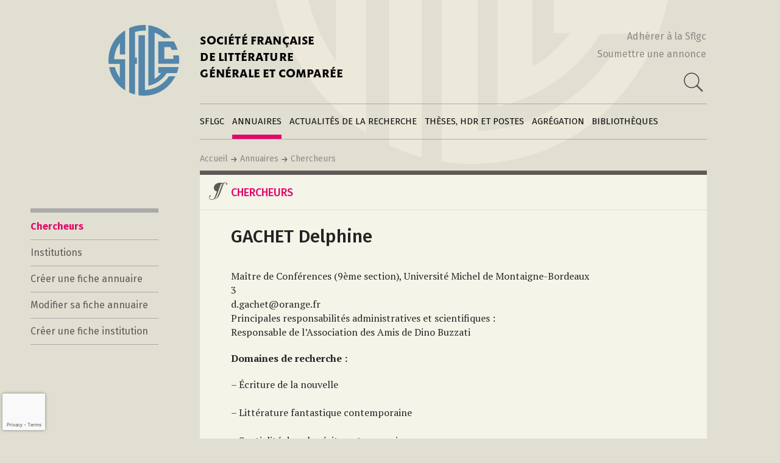

--- FILE ---
content_type: text/html; charset=UTF-8
request_url: https://sflgc.org/chercheur/gachet-delphine/
body_size: 12628
content:
<!DOCTYPE html>
<html lang="fr-FR" class="no-js">
<head>
	<meta charset="UTF-8">
	<meta name="viewport" content="width=device-width, initial-scale=1">
	<link rel="profile" href="http://gmpg.org/xfn/11">
		<script>(function(html){html.className = html.className.replace(/\bno-js\b/,'js')})(document.documentElement);</script>
<title>GACHET  Delphine &#8211; Société française de Littérature générale et comparée</title>
<meta name='robots' content='max-image-preview:large' />
	<style>img:is([sizes="auto" i], [sizes^="auto," i]) { contain-intrinsic-size: 3000px 1500px }</style>
	<link rel='dns-prefetch' href='//fonts.googleapis.com' />
<link rel='dns-prefetch' href='//maxcdn.bootstrapcdn.com' />
<link href='https://fonts.gstatic.com' crossorigin rel='preconnect' />
<link rel="alternate" type="application/rss+xml" title="Société française de Littérature générale et comparée &raquo; Flux" href="https://sflgc.org/feed/" />
<link rel="alternate" type="application/rss+xml" title="Société française de Littérature générale et comparée &raquo; Flux des commentaires" href="https://sflgc.org/comments/feed/" />
<link rel='stylesheet' id='wp-block-library-css' href='https://sflgc.org/wp-includes/css/dist/block-library/style.min.css?ver=6.8.3' media='all' />
<style id='wp-block-library-theme-inline-css'>
.wp-block-audio :where(figcaption){color:#555;font-size:13px;text-align:center}.is-dark-theme .wp-block-audio :where(figcaption){color:#ffffffa6}.wp-block-audio{margin:0 0 1em}.wp-block-code{border:1px solid #ccc;border-radius:4px;font-family:Menlo,Consolas,monaco,monospace;padding:.8em 1em}.wp-block-embed :where(figcaption){color:#555;font-size:13px;text-align:center}.is-dark-theme .wp-block-embed :where(figcaption){color:#ffffffa6}.wp-block-embed{margin:0 0 1em}.blocks-gallery-caption{color:#555;font-size:13px;text-align:center}.is-dark-theme .blocks-gallery-caption{color:#ffffffa6}:root :where(.wp-block-image figcaption){color:#555;font-size:13px;text-align:center}.is-dark-theme :root :where(.wp-block-image figcaption){color:#ffffffa6}.wp-block-image{margin:0 0 1em}.wp-block-pullquote{border-bottom:4px solid;border-top:4px solid;color:currentColor;margin-bottom:1.75em}.wp-block-pullquote cite,.wp-block-pullquote footer,.wp-block-pullquote__citation{color:currentColor;font-size:.8125em;font-style:normal;text-transform:uppercase}.wp-block-quote{border-left:.25em solid;margin:0 0 1.75em;padding-left:1em}.wp-block-quote cite,.wp-block-quote footer{color:currentColor;font-size:.8125em;font-style:normal;position:relative}.wp-block-quote:where(.has-text-align-right){border-left:none;border-right:.25em solid;padding-left:0;padding-right:1em}.wp-block-quote:where(.has-text-align-center){border:none;padding-left:0}.wp-block-quote.is-large,.wp-block-quote.is-style-large,.wp-block-quote:where(.is-style-plain){border:none}.wp-block-search .wp-block-search__label{font-weight:700}.wp-block-search__button{border:1px solid #ccc;padding:.375em .625em}:where(.wp-block-group.has-background){padding:1.25em 2.375em}.wp-block-separator.has-css-opacity{opacity:.4}.wp-block-separator{border:none;border-bottom:2px solid;margin-left:auto;margin-right:auto}.wp-block-separator.has-alpha-channel-opacity{opacity:1}.wp-block-separator:not(.is-style-wide):not(.is-style-dots){width:100px}.wp-block-separator.has-background:not(.is-style-dots){border-bottom:none;height:1px}.wp-block-separator.has-background:not(.is-style-wide):not(.is-style-dots){height:2px}.wp-block-table{margin:0 0 1em}.wp-block-table td,.wp-block-table th{word-break:normal}.wp-block-table :where(figcaption){color:#555;font-size:13px;text-align:center}.is-dark-theme .wp-block-table :where(figcaption){color:#ffffffa6}.wp-block-video :where(figcaption){color:#555;font-size:13px;text-align:center}.is-dark-theme .wp-block-video :where(figcaption){color:#ffffffa6}.wp-block-video{margin:0 0 1em}:root :where(.wp-block-template-part.has-background){margin-bottom:0;margin-top:0;padding:1.25em 2.375em}
</style>
<style id='classic-theme-styles-inline-css'>
/*! This file is auto-generated */
.wp-block-button__link{color:#fff;background-color:#32373c;border-radius:9999px;box-shadow:none;text-decoration:none;padding:calc(.667em + 2px) calc(1.333em + 2px);font-size:1.125em}.wp-block-file__button{background:#32373c;color:#fff;text-decoration:none}
</style>
<style id='global-styles-inline-css'>
:root{--wp--preset--aspect-ratio--square: 1;--wp--preset--aspect-ratio--4-3: 4/3;--wp--preset--aspect-ratio--3-4: 3/4;--wp--preset--aspect-ratio--3-2: 3/2;--wp--preset--aspect-ratio--2-3: 2/3;--wp--preset--aspect-ratio--16-9: 16/9;--wp--preset--aspect-ratio--9-16: 9/16;--wp--preset--color--black: #000000;--wp--preset--color--cyan-bluish-gray: #abb8c3;--wp--preset--color--white: #fff;--wp--preset--color--pale-pink: #f78da7;--wp--preset--color--vivid-red: #cf2e2e;--wp--preset--color--luminous-vivid-orange: #ff6900;--wp--preset--color--luminous-vivid-amber: #fcb900;--wp--preset--color--light-green-cyan: #7bdcb5;--wp--preset--color--vivid-green-cyan: #00d084;--wp--preset--color--pale-cyan-blue: #8ed1fc;--wp--preset--color--vivid-cyan-blue: #0693e3;--wp--preset--color--vivid-purple: #9b51e0;--wp--preset--color--dark-gray: #1a1a1a;--wp--preset--color--medium-gray: #686868;--wp--preset--color--light-gray: #e5e5e5;--wp--preset--color--blue-gray: #4d545c;--wp--preset--color--bright-blue: #007acc;--wp--preset--color--light-blue: #9adffd;--wp--preset--color--dark-brown: #402b30;--wp--preset--color--medium-brown: #774e24;--wp--preset--color--dark-red: #640c1f;--wp--preset--color--bright-red: #ff675f;--wp--preset--color--yellow: #ffef8e;--wp--preset--gradient--vivid-cyan-blue-to-vivid-purple: linear-gradient(135deg,rgba(6,147,227,1) 0%,rgb(155,81,224) 100%);--wp--preset--gradient--light-green-cyan-to-vivid-green-cyan: linear-gradient(135deg,rgb(122,220,180) 0%,rgb(0,208,130) 100%);--wp--preset--gradient--luminous-vivid-amber-to-luminous-vivid-orange: linear-gradient(135deg,rgba(252,185,0,1) 0%,rgba(255,105,0,1) 100%);--wp--preset--gradient--luminous-vivid-orange-to-vivid-red: linear-gradient(135deg,rgba(255,105,0,1) 0%,rgb(207,46,46) 100%);--wp--preset--gradient--very-light-gray-to-cyan-bluish-gray: linear-gradient(135deg,rgb(238,238,238) 0%,rgb(169,184,195) 100%);--wp--preset--gradient--cool-to-warm-spectrum: linear-gradient(135deg,rgb(74,234,220) 0%,rgb(151,120,209) 20%,rgb(207,42,186) 40%,rgb(238,44,130) 60%,rgb(251,105,98) 80%,rgb(254,248,76) 100%);--wp--preset--gradient--blush-light-purple: linear-gradient(135deg,rgb(255,206,236) 0%,rgb(152,150,240) 100%);--wp--preset--gradient--blush-bordeaux: linear-gradient(135deg,rgb(254,205,165) 0%,rgb(254,45,45) 50%,rgb(107,0,62) 100%);--wp--preset--gradient--luminous-dusk: linear-gradient(135deg,rgb(255,203,112) 0%,rgb(199,81,192) 50%,rgb(65,88,208) 100%);--wp--preset--gradient--pale-ocean: linear-gradient(135deg,rgb(255,245,203) 0%,rgb(182,227,212) 50%,rgb(51,167,181) 100%);--wp--preset--gradient--electric-grass: linear-gradient(135deg,rgb(202,248,128) 0%,rgb(113,206,126) 100%);--wp--preset--gradient--midnight: linear-gradient(135deg,rgb(2,3,129) 0%,rgb(40,116,252) 100%);--wp--preset--font-size--small: 13px;--wp--preset--font-size--medium: 20px;--wp--preset--font-size--large: 36px;--wp--preset--font-size--x-large: 42px;--wp--preset--spacing--20: 0.44rem;--wp--preset--spacing--30: 0.67rem;--wp--preset--spacing--40: 1rem;--wp--preset--spacing--50: 1.5rem;--wp--preset--spacing--60: 2.25rem;--wp--preset--spacing--70: 3.38rem;--wp--preset--spacing--80: 5.06rem;--wp--preset--shadow--natural: 6px 6px 9px rgba(0, 0, 0, 0.2);--wp--preset--shadow--deep: 12px 12px 50px rgba(0, 0, 0, 0.4);--wp--preset--shadow--sharp: 6px 6px 0px rgba(0, 0, 0, 0.2);--wp--preset--shadow--outlined: 6px 6px 0px -3px rgba(255, 255, 255, 1), 6px 6px rgba(0, 0, 0, 1);--wp--preset--shadow--crisp: 6px 6px 0px rgba(0, 0, 0, 1);}:where(.is-layout-flex){gap: 0.5em;}:where(.is-layout-grid){gap: 0.5em;}body .is-layout-flex{display: flex;}.is-layout-flex{flex-wrap: wrap;align-items: center;}.is-layout-flex > :is(*, div){margin: 0;}body .is-layout-grid{display: grid;}.is-layout-grid > :is(*, div){margin: 0;}:where(.wp-block-columns.is-layout-flex){gap: 2em;}:where(.wp-block-columns.is-layout-grid){gap: 2em;}:where(.wp-block-post-template.is-layout-flex){gap: 1.25em;}:where(.wp-block-post-template.is-layout-grid){gap: 1.25em;}.has-black-color{color: var(--wp--preset--color--black) !important;}.has-cyan-bluish-gray-color{color: var(--wp--preset--color--cyan-bluish-gray) !important;}.has-white-color{color: var(--wp--preset--color--white) !important;}.has-pale-pink-color{color: var(--wp--preset--color--pale-pink) !important;}.has-vivid-red-color{color: var(--wp--preset--color--vivid-red) !important;}.has-luminous-vivid-orange-color{color: var(--wp--preset--color--luminous-vivid-orange) !important;}.has-luminous-vivid-amber-color{color: var(--wp--preset--color--luminous-vivid-amber) !important;}.has-light-green-cyan-color{color: var(--wp--preset--color--light-green-cyan) !important;}.has-vivid-green-cyan-color{color: var(--wp--preset--color--vivid-green-cyan) !important;}.has-pale-cyan-blue-color{color: var(--wp--preset--color--pale-cyan-blue) !important;}.has-vivid-cyan-blue-color{color: var(--wp--preset--color--vivid-cyan-blue) !important;}.has-vivid-purple-color{color: var(--wp--preset--color--vivid-purple) !important;}.has-black-background-color{background-color: var(--wp--preset--color--black) !important;}.has-cyan-bluish-gray-background-color{background-color: var(--wp--preset--color--cyan-bluish-gray) !important;}.has-white-background-color{background-color: var(--wp--preset--color--white) !important;}.has-pale-pink-background-color{background-color: var(--wp--preset--color--pale-pink) !important;}.has-vivid-red-background-color{background-color: var(--wp--preset--color--vivid-red) !important;}.has-luminous-vivid-orange-background-color{background-color: var(--wp--preset--color--luminous-vivid-orange) !important;}.has-luminous-vivid-amber-background-color{background-color: var(--wp--preset--color--luminous-vivid-amber) !important;}.has-light-green-cyan-background-color{background-color: var(--wp--preset--color--light-green-cyan) !important;}.has-vivid-green-cyan-background-color{background-color: var(--wp--preset--color--vivid-green-cyan) !important;}.has-pale-cyan-blue-background-color{background-color: var(--wp--preset--color--pale-cyan-blue) !important;}.has-vivid-cyan-blue-background-color{background-color: var(--wp--preset--color--vivid-cyan-blue) !important;}.has-vivid-purple-background-color{background-color: var(--wp--preset--color--vivid-purple) !important;}.has-black-border-color{border-color: var(--wp--preset--color--black) !important;}.has-cyan-bluish-gray-border-color{border-color: var(--wp--preset--color--cyan-bluish-gray) !important;}.has-white-border-color{border-color: var(--wp--preset--color--white) !important;}.has-pale-pink-border-color{border-color: var(--wp--preset--color--pale-pink) !important;}.has-vivid-red-border-color{border-color: var(--wp--preset--color--vivid-red) !important;}.has-luminous-vivid-orange-border-color{border-color: var(--wp--preset--color--luminous-vivid-orange) !important;}.has-luminous-vivid-amber-border-color{border-color: var(--wp--preset--color--luminous-vivid-amber) !important;}.has-light-green-cyan-border-color{border-color: var(--wp--preset--color--light-green-cyan) !important;}.has-vivid-green-cyan-border-color{border-color: var(--wp--preset--color--vivid-green-cyan) !important;}.has-pale-cyan-blue-border-color{border-color: var(--wp--preset--color--pale-cyan-blue) !important;}.has-vivid-cyan-blue-border-color{border-color: var(--wp--preset--color--vivid-cyan-blue) !important;}.has-vivid-purple-border-color{border-color: var(--wp--preset--color--vivid-purple) !important;}.has-vivid-cyan-blue-to-vivid-purple-gradient-background{background: var(--wp--preset--gradient--vivid-cyan-blue-to-vivid-purple) !important;}.has-light-green-cyan-to-vivid-green-cyan-gradient-background{background: var(--wp--preset--gradient--light-green-cyan-to-vivid-green-cyan) !important;}.has-luminous-vivid-amber-to-luminous-vivid-orange-gradient-background{background: var(--wp--preset--gradient--luminous-vivid-amber-to-luminous-vivid-orange) !important;}.has-luminous-vivid-orange-to-vivid-red-gradient-background{background: var(--wp--preset--gradient--luminous-vivid-orange-to-vivid-red) !important;}.has-very-light-gray-to-cyan-bluish-gray-gradient-background{background: var(--wp--preset--gradient--very-light-gray-to-cyan-bluish-gray) !important;}.has-cool-to-warm-spectrum-gradient-background{background: var(--wp--preset--gradient--cool-to-warm-spectrum) !important;}.has-blush-light-purple-gradient-background{background: var(--wp--preset--gradient--blush-light-purple) !important;}.has-blush-bordeaux-gradient-background{background: var(--wp--preset--gradient--blush-bordeaux) !important;}.has-luminous-dusk-gradient-background{background: var(--wp--preset--gradient--luminous-dusk) !important;}.has-pale-ocean-gradient-background{background: var(--wp--preset--gradient--pale-ocean) !important;}.has-electric-grass-gradient-background{background: var(--wp--preset--gradient--electric-grass) !important;}.has-midnight-gradient-background{background: var(--wp--preset--gradient--midnight) !important;}.has-small-font-size{font-size: var(--wp--preset--font-size--small) !important;}.has-medium-font-size{font-size: var(--wp--preset--font-size--medium) !important;}.has-large-font-size{font-size: var(--wp--preset--font-size--large) !important;}.has-x-large-font-size{font-size: var(--wp--preset--font-size--x-large) !important;}
:where(.wp-block-post-template.is-layout-flex){gap: 1.25em;}:where(.wp-block-post-template.is-layout-grid){gap: 1.25em;}
:where(.wp-block-columns.is-layout-flex){gap: 2em;}:where(.wp-block-columns.is-layout-grid){gap: 2em;}
:root :where(.wp-block-pullquote){font-size: 1.5em;line-height: 1.6;}
</style>
<link rel='stylesheet' id='contact-form-7-css' href='https://sflgc.org/wp-content/plugins/contact-form-7/includes/css/styles.css?ver=6.1.3' media='all' />
<link rel='stylesheet' id='parent-style-css' href='https://sflgc.org/wp-content/themes/twentysixteen/style.css?ver=6.8.3' media='all' />
<link rel='stylesheet' id='google-font-css' href='https://fonts.googleapis.com/css?family=Fira+Sans%7CFira+Sans%3A300%7CFira+Sans%3A500%7CFira+Sans%3A700%7CPT+Serif%7CPT+Serif%3Abold%7CRoboto+Mono%3A400%7CRoboto+Mono%3A500&#038;ver=6.8.3' media='all' />
<link rel='stylesheet' id='cec_leaflet_csss-css' href='https://sflgc.org/wp-content/themes/sflgc2023/leaflet/leaflet.css?ver=6.8.3' media='all' />
<link rel='stylesheet' id='cec_leaflet_markercluster_css-css' href='https://sflgc.org/wp-content/themes/sflgc2023/leaflet/MarkerCluster.css?ver=6.8.3' media='all' />
<link rel='stylesheet' id='cec_leaflet_markercluster_default_css-css' href='https://sflgc.org/wp-content/themes/sflgc2023/leaflet/MarkerCluster.Default.css?ver=6.8.3' media='all' />
<link rel='stylesheet' id='cec_leaflet_fullscreen_css-css' href='https://sflgc.org/wp-content/themes/sflgc2023/leaflet/leaflet.fullscreen.css?ver=6.8.3' media='all' />
<link rel='stylesheet' id='twentysixteen-fonts-css' href='https://fonts.googleapis.com/css?family=Merriweather%3A400%2C700%2C900%2C400italic%2C700italic%2C900italic%7CMontserrat%3A400%2C700%7CInconsolata%3A400&#038;subset=latin%2Clatin-ext&#038;display=fallback' media='all' />
<link rel='stylesheet' id='genericons-css' href='https://sflgc.org/wp-content/themes/twentysixteen/genericons/genericons.css?ver=20201208' media='all' />
<link rel='stylesheet' id='twentysixteen-style-css' href='https://sflgc.org/wp-content/themes/sflgc2023/style.css?ver=20201208' media='all' />
<link rel='stylesheet' id='twentysixteen-block-style-css' href='https://sflgc.org/wp-content/themes/twentysixteen/css/blocks.css?ver=20190102' media='all' />
<!--[if lt IE 10]>
<link rel='stylesheet' id='twentysixteen-ie-css' href='https://sflgc.org/wp-content/themes/twentysixteen/css/ie.css?ver=20170530' media='all' />
<![endif]-->
<!--[if lt IE 9]>
<link rel='stylesheet' id='twentysixteen-ie8-css' href='https://sflgc.org/wp-content/themes/twentysixteen/css/ie8.css?ver=20170530' media='all' />
<![endif]-->
<!--[if lt IE 8]>
<link rel='stylesheet' id='twentysixteen-ie7-css' href='https://sflgc.org/wp-content/themes/twentysixteen/css/ie7.css?ver=20170530' media='all' />
<![endif]-->
<link rel='stylesheet' id='newsletter-css' href='https://sflgc.org/wp-content/plugins/newsletter/style.css?ver=5.8.9' media='all' />
<link rel='stylesheet' id='font-awesome-css' href='//maxcdn.bootstrapcdn.com/font-awesome/4.3.0/css/font-awesome.min.css?ver=4.3.0' media='all' />
<link rel='stylesheet' id='dkpdf-frontend-css' href='https://sflgc.org/wp-content/plugins/dk-pdf/assets/css/frontend.css?ver=1.9.6' media='all' />
<script src="https://sflgc.org/wp-includes/js/jquery/jquery.min.js?ver=3.7.1" id="jquery-core-js"></script>
<script src="https://sflgc.org/wp-includes/js/jquery/jquery-migrate.min.js?ver=3.4.1" id="jquery-migrate-js"></script>
<script src="https://sflgc.org/wp-content/themes/sflgc2023/leaflet/leaflet.js?ver=6.8.3" id="cec_leaflet_js-js"></script>
<script src="https://sflgc.org/wp-content/themes/sflgc2023/leaflet/leaflet.markercluster.js?ver=6.8.3" id="cec_leaflet_markercluster_js-js"></script>
<script src="https://sflgc.org/wp-content/themes/sflgc2023/leaflet/Leaflet.fullscreen.min.js?ver=6.8.3" id="cec_leaflet_fullscreen_js-js"></script>
<!--[if lt IE 9]>
<script src="https://sflgc.org/wp-content/themes/twentysixteen/js/html5.js?ver=3.7.3" id="twentysixteen-html5-js"></script>
<![endif]-->
<link rel="https://api.w.org/" href="https://sflgc.org/wp-json/" /><link rel="EditURI" type="application/rsd+xml" title="RSD" href="https://sflgc.org/xmlrpc.php?rsd" />
<meta name="generator" content="WordPress 6.8.3" />
<link rel="canonical" href="https://sflgc.org/chercheur/gachet-delphine/" />
<link rel='shortlink' href='https://sflgc.org/?p=1049' />
<link rel="alternate" title="oEmbed (JSON)" type="application/json+oembed" href="https://sflgc.org/wp-json/oembed/1.0/embed?url=https%3A%2F%2Fsflgc.org%2Fchercheur%2Fgachet-delphine%2F" />
<link rel="alternate" title="oEmbed (XML)" type="text/xml+oembed" href="https://sflgc.org/wp-json/oembed/1.0/embed?url=https%3A%2F%2Fsflgc.org%2Fchercheur%2Fgachet-delphine%2F&#038;format=xml" />
<!-- Analytics by WP Statistics - https://wp-statistics.com -->
<style>.recentcomments a{display:inline !important;padding:0 !important;margin:0 !important;}</style></head>

<body class="wp-singular post_chercheur-template-default single single-post_chercheur postid-1049 wp-embed-responsive wp-theme-twentysixteen wp-child-theme-sflgc2023 group-blog">
<div id="page" class="site sflgc">
	<div class="site-inner">
		<a class="skip-link screen-reader-text" href="#content">Aller au contenu</a>

		<header id="masthead" class="site-header" role="banner">
			<div class="site-header-main">
			
				<div class="site-branding">
					<h1 class="site-title">
						<a href="https://sflgc.org/" rel="home">
							SOCIÉTÉ FRANÇAISE<br/>DE LITTÉRATURE <br/>GÉNÉRALE ET COMPARÉE
						</a>
					</h1>
                    <div class="site-header-links-and-search-input">
                        <a href="https://sflgc.org/sflgc/adherer-a-la-sflgc">Adhérer à la Sflgc</a>
                        <a href="https://sflgc.org/actualites-de-la-recherche/soumettre-une-annonce">Soumettre une annonce</a>
                        <div>
                            
                                <form class="formulaire-recherche" role="search" method="get" action="https://sflgc.org/recherche">
                                    <input type="text" id="s" name="r" placeholder="Votre recherche" value="" />
                                    <button class="search-button"></button>
                                </form>

                            
                            <script type="text/javascript">
                                jQuery(function($){
                                    $(".formulaire-recherche button").on("click", function(e) {
                                        var f = $(".formulaire-recherche");
                                        if ( ! f.hasClass("active") ) {
                                            e.preventDefault();
                                            f.addClass("active");
                                            $(".formulaire-recherche input").focus();
                                        } else {
                                            // Lancement de la recherche...
                                        }
                                    });
                                });
                            </script>

                        </div>
                    </div>
				</div><!-- .site-branding -->
				
				
                				
									<button id="menu-toggle" class="menu-toggle">Menu</button>

					<div id="site-header-menu" class="site-header-menu">
													<nav id="site-navigation" class="main-navigation" role="navigation" aria-label="Menu principal">
								<div class="menu-menu-principal-container"><ul id="menu-menu-principal" class="primary-menu"><li id="menu-item-43" class="menu-item menu-item-type-post_type menu-item-object-page menu-item-43 "><a href="https://sflgc.org/sflgc/">SFLGC</a><div class="menu-sflgc-class main-menu-drop-menu"><ul id="menu-sflgc" class="menu"><li id="menu-item-51" class="menu-item menu-item-type-post_type menu-item-object-page menu-item-51"><a href="https://sflgc.org/sflgc/qui-sommes-nous/">Qui sommes-nous ?</a></li>
<li id="menu-item-491" class="menu-item menu-item-type-post_type menu-item-object-page menu-item-491"><a href="https://sflgc.org/sflgc/notre-histoire/">Notre histoire</a></li>
<li id="menu-item-52" class="menu-item menu-item-type-post_type menu-item-object-page menu-item-52"><a href="https://sflgc.org/sflgc/adherer-a-la-sflgc/">Adhérer à la SFLGC</a></li>
<li id="menu-item-53" class="menu-item menu-item-type-post_type menu-item-object-page menu-item-53"><a href="https://sflgc.org/sflgc/publier-sur-ce-site/">Publier sur ce site</a></li>
<li id="menu-item-54" class="menu-item menu-item-type-post_type menu-item-object-page menu-item-54"><a href="https://sflgc.org/sflgc/contacts/">Contacts</a></li>
<li id="menu-item-490" class="menu-item menu-item-type-post_type menu-item-object-page menu-item-490"><a href="https://sflgc.org/sflgc/liens/">Liens</a></li>
</ul></div></li>
<li id="menu-item-44" class="menu-item menu-item-type-post_type menu-item-object-page menu-item-44 is-active"><a href="https://sflgc.org/annuaires/">Annuaires</a><div class="menu-annuaires-class main-menu-drop-menu"><ul id="menu-annuaires" class="menu"><li id="menu-item-57" class="menu-item menu-item-type-post_type menu-item-object-page menu-item-57 active "><a href="https://sflgc.org/annuaires/chercheurs/">Chercheurs</a></li>
<li id="menu-item-58" class="menu-item menu-item-type-post_type menu-item-object-page menu-item-58"><a href="https://sflgc.org/annuaires/institutions/">Institutions</a></li>
<li id="menu-item-237" class="menu-item menu-item-type-post_type menu-item-object-page menu-item-237"><a href="https://sflgc.org/annuaires/creer-une-fiche-annuaire/">Créer une fiche annuaire</a></li>
<li id="menu-item-5055" class="menu-item menu-item-type-post_type menu-item-object-page menu-item-5055"><a href="https://sflgc.org/annuaires/modifier-une-fiche-annuaire/">Modifier sa fiche annuaire</a></li>
<li id="menu-item-378" class="menu-item menu-item-type-post_type menu-item-object-page menu-item-378"><a href="https://sflgc.org/annuaires/creer-une-fiche-institution/">Créer une fiche institution</a></li>
</ul></div></li>
<li id="menu-item-45" class="menu-item menu-item-type-post_type menu-item-object-page menu-item-45 "><a href="https://sflgc.org/actualites-de-la-recherche/">Actualités de la recherche</a><div class="menu-actualites-recherche-class main-menu-drop-menu"><ul id="menu-actualites-de-la-recherche" class="menu"><li id="menu-item-55" class="menu-item menu-item-type-post_type menu-item-object-page menu-item-55"><a href="https://sflgc.org/actualites-de-la-recherche/evenements/">Événements</a></li>
<li id="menu-item-56" class="menu-item menu-item-type-post_type menu-item-object-page menu-item-56"><a href="https://sflgc.org/actualites-de-la-recherche/parutions/">Parutions</a></li>
<li id="menu-item-265" class="menu-item menu-item-type-post_type menu-item-object-page menu-item-265"><a href="https://sflgc.org/actualites-de-la-recherche/appels/">Appels</a></li>
<li id="menu-item-5086" class="menu-item menu-item-type-post_type menu-item-object-page menu-item-5086"><a href="https://sflgc.org/actualites-de-la-recherche/soutenances/">Soutenances</a></li>
<li id="menu-item-264" class="menu-item menu-item-type-post_type menu-item-object-page menu-item-264"><a href="https://sflgc.org/actualites-de-la-recherche/divers/">Divers</a></li>
<li id="menu-item-290" class="menu-item menu-item-type-post_type menu-item-object-page menu-item-290"><a href="https://sflgc.org/actualites-de-la-recherche/soumettre-une-annonce/">Soumettre une annonce</a></li>
</ul></div></li>
<li id="menu-item-48" class="menu-item menu-item-type-post_type menu-item-object-page menu-item-48 "><a href="https://sflgc.org/theses/">Thèses, HDR et postes</a><div class="menu-theses-class main-menu-drop-menu"><ul id="menu-theses-hdr-et-postes" class="menu"><li id="menu-item-77" class="menu-item menu-item-type-post_type menu-item-object-page menu-item-77"><a href="https://sflgc.org/theses/habilitations/">Directeurs et directrices de thèse</a></li>
<li id="menu-item-76" class="menu-item menu-item-type-post_type menu-item-object-page menu-item-76"><a href="https://sflgc.org/theses/faire-une-these-de-lgc/">Faire une thèse de LGC</a></li>
<li id="menu-item-2725" class="menu-item menu-item-type-post_type menu-item-object-page menu-item-2725"><a href="https://sflgc.org/theses/cnu-10e-section/">CNU 10e section</a></li>
<li id="menu-item-2620" class="menu-item menu-item-type-post_type menu-item-object-page menu-item-2620"><a href="https://sflgc.org/theses/prix-de-these-sflgc/">Prix de Thèse SFLGC : appel à candidature</a></li>
<li id="menu-item-4210" class="menu-item menu-item-type-post_type menu-item-object-page menu-item-4210"><a href="https://sflgc.org/theses/postes/">Bourses</a></li>
<li id="menu-item-3455" class="menu-item menu-item-type-post_type menu-item-object-page menu-item-3455"><a href="https://sflgc.org/theses/bourses-et-postes/">Postes</a></li>
</ul></div></li>
<li id="menu-item-49" class="menu-item menu-item-type-post_type menu-item-object-page menu-item-49 "><a href="https://sflgc.org/?page_id=36">Agrégation</a><div class="menu-agregations-class main-menu-drop-menu"><ul id="menu-agregations" class="menu"><li class="menu-item menu-item-type-post_type menu-item-object-page "><a href="https://sflgc.org/agregations/2026-2027">2026-2027</a></li><li class="menu-item menu-item-type-post_type menu-item-object-page "><a href="https://sflgc.org/agregations/2025-2026">2025-2026</a></li><li class="menu-item menu-item-type-post_type menu-item-object-page "><a href="https://sflgc.org/agregations/2024-2025">2024-2025</a></li><li class="menu-item menu-item-type-post_type menu-item-object-page "><a href="https://sflgc.org/agregations/2023-2024">2023-2024</a></li><li class="menu-item menu-item-type-post_type menu-item-object-page "><a href="https://sflgc.org/agregations/2022-2023">2022-2023</a></li><li class="menu-item menu-item-type-post_type menu-item-object-page "><a href="https://sflgc.org/agregations/2021-2022">2021-2022</a></li><li class="menu-item menu-item-type-post_type menu-item-object-page "><a href="https://sflgc.org/agregations/2020-2021">2020-2021</a></li><li class="menu-item menu-item-type-post_type menu-item-object-page "><a href="https://sflgc.org/agregations/2019-2020">2019-2020</a></li><li class="menu-item menu-item-type-post_type menu-item-object-page "><a href="https://sflgc.org/agregations/2018-2019">2018-2019</a></li><li class="menu-item menu-item-type-post_type menu-item-object-page "><a href="https://sflgc.org/agregations/2017-2018">2017-2018</a></li><li class="menu-item menu-item-type-post_type menu-item-object-page "><a href="https://sflgc.org/agregations/2016-2017">2016-2017</a></li><li class="menu-item menu-item-type-post_type menu-item-object-page "><a href="https://sflgc.org/agregations/2015-2016">2015-2016</a></li><li class="menu-item menu-item-type-post_type menu-item-object-page "><a href="https://sflgc.org/agregations/2014-2015">2014-2015</a></li><li class="menu-item menu-item-type-post_type menu-item-object-page "><a href="https://sflgc.org/agregations/2013-2014">2013-2014</a></li><li class="menu-item menu-item-type-post_type menu-item-object-page "><a href="https://sflgc.org/agregations/2012-2013">2012-2013</a></li><li class="menu-item menu-item-type-post_type menu-item-object-page "><a href="https://sflgc.org/agregations/2011-2012">2011-2012</a></li><li class="menu-item menu-item-type-post_type menu-item-object-page "><a href="https://sflgc.org/agregations/2010-2011">2010-2011</a></li><li class="menu-item menu-item-type-post_type menu-item-object-page "><a href="https://sflgc.org/agregations/2009-2010">2009-2010</a></li><li class="menu-item menu-item-type-post_type menu-item-object-page "><a href="https://sflgc.org/agregations/2008-2009">2008-2009</a></li><li class="menu-item menu-item-type-post_type menu-item-object-page "><a href="https://sflgc.org/agregations/2007-2008">2007-2008</a></li><li class="menu-item menu-item-type-post_type menu-item-object-page "><a href="https://sflgc.org/agregations/2006-2007">2006-2007</a></li></ul></div></li>
<li id="menu-item-50" class="menu-item menu-item-type-post_type menu-item-object-page menu-item-50 "><a href="https://sflgc.org/bibliotheques/">Bibliothèques</a><div class="menu-bibliotheques-class main-menu-drop-menu"><ul id="menu-bibliotheques" class="menu"><li id="menu-item-67" class="menu-item menu-item-type-post_type menu-item-object-page menu-item-67"><a href="https://sflgc.org/bibliotheques/bibliotheque-comparatiste/">Bibliothèque comparatiste</a></li>
<li id="menu-item-66" class="menu-item menu-item-type-post_type menu-item-object-page menu-item-66"><a href="https://sflgc.org/bibliotheques/actes-volumes-collectifs/">Actes &#038; Volumes collectifs</a></li>
<li id="menu-item-65" class="menu-item menu-item-type-post_type menu-item-object-page menu-item-65"><a href="https://sflgc.org/bibliotheques/poetiques-comparatistes/">Poétiques comparatistes</a></li>
<li id="menu-item-68" class="menu-item menu-item-type-post_type menu-item-object-page menu-item-68"><a href="https://sflgc.org/bibliotheques/archives-des-feuilles-dinformation/">Archives des feuilles d’information</a></li>
</ul></div></li>
</ul></div>							</nav><!-- .main-navigation -->
						
					</div><!-- .site-header-menu -->
								
				<div class="clear"></div>
				
				<div class="site-fil-ariane-et-recherche">
                    <div class="site-fil-ariane">
                        <a href="https://sflgc.org">Accueil</a><img class="fleche-fil-ariane" src="https://sflgc.org/wp-content/themes/sflgc2023/images/fleche-fil-ariane.png" alt="" /><a href="https://sflgc.org/?post_type=page&p=26">Annuaires</a><img class="fleche-fil-ariane" src="https://sflgc.org/wp-content/themes/sflgc2023/images/fleche-fil-ariane.png" alt="" /><a href="https://sflgc.org/?post_type=page&p=28">Chercheurs</a>					</div>
				</div>
				
			</div><!-- .site-header-main -->
			
		</header><!-- .site-header -->

		<div id="content" class="site-content">

<div id="primary" class="content-area">
	<main id="main" class="site-main" role="main">
		
<article id="post-1049" class="post-1049 post_chercheur type-post_chercheur status-publish hentry">

	<div class="column-left">
		<div class="menu-annuaires-class "><ul id="menu-annuaires-1" class="menu"><li class="menu-item menu-item-type-post_type menu-item-object-page menu-item-57 active "><a href="https://sflgc.org/annuaires/chercheurs/">Chercheurs</a></li>
<li class="menu-item menu-item-type-post_type menu-item-object-page menu-item-58"><a href="https://sflgc.org/annuaires/institutions/">Institutions</a></li>
<li class="menu-item menu-item-type-post_type menu-item-object-page menu-item-237"><a href="https://sflgc.org/annuaires/creer-une-fiche-annuaire/">Créer une fiche annuaire</a></li>
<li class="menu-item menu-item-type-post_type menu-item-object-page menu-item-5055"><a href="https://sflgc.org/annuaires/modifier-une-fiche-annuaire/">Modifier sa fiche annuaire</a></li>
<li class="menu-item menu-item-type-post_type menu-item-object-page menu-item-378"><a href="https://sflgc.org/annuaires/creer-une-fiche-institution/">Créer une fiche institution</a></li>
</ul></div>	</div>

	<div class="column-content entry-content entry-article">

		<header class="entry-header">
			<h1 class="entry-title">Chercheurs</h1>
		</header>

		
		<div class="entry-text-title">
			GACHET  Delphine		</div>
		
		<div class="entry-text-content">
					</div>
		

		<div class="entry-text-content">
			<p>Maître de Conférences (9ème section), Université Michel de Montaigne-Bordeaux 3<br />
d.gachet@orange.fr<br />
Principales responsabilités administratives et scientifiques : <br />
Responsable de l&rsquo;Association des Amis de Dino Buzzati </p>
<p class="import-label">Domaines de recherche :</p>
<p>&#8211; Écriture de la nouvelle<br />
<br />&#8211; Littérature fantastique contemporaine<br />
<br />&#8211; Spatialité dans le récit contemporain<br />
<br />&#8211; Dino Buzzati<br />
<br />&#8211; Claude Seignolle<br />
<br />&#8211; Traduction</p>
<p class="import-label">Liste des travaux :</p>
<p></p>
<p class="import-label">Ouvrage :</p>
<p> <br />
<i>L&rsquo;espace dans les nouvelles fantastiques françaises et italiennes du XX° siècle (1940-1960)</i>, Petite bibliothèque des travaux universitaires sur le fantastique et l&rsquo;&#339;uvre de Claude Seignolle. Sceaux, 1996, 560 p.</p>
<p class="import-label">Direction d&rsquo;ouvrage :</p>
<p>&#8211; <i>Buzzati d&rsquo;hier et d&rsquo;aujourd&rsquo;hui. Annales Littéraires de l&rsquo;Université de Franche-Comté</i>, Besançon<br />
2009. (avec A. Colombo)<br />
<br />&#8211; <i>Marges du surréalisme et traduction</i>, Granviale, Venise, 2010. (avec A. Scarsella)</p>
<p class="import-label">Articles :</p>
<p>&#8211; « Les espaces inquiets de Buzzati et de Brion » in <i>Cahiers Buzzati</i>, n°9, Juin 1994, p. 227-242.<br />
<br />&#8211; « Quando il mondo diventa un&rsquo;isola ». <i>Narrativa, Publication du Centre de Recherches Italiennes de Paris X, (C.R.I.X.)</i> n° 6 « Immagini del mondo nella narrativa di Buzzati », juin 1994, p. 85-100.<br />
<br />&#8211; « Le thème du message chez Dino Buzzati ou la communication impossible. » <i>Eidôlon</i>, Université Michel de Montaigne Bordeaux III, n°44 « L&rsquo;imaginaire de la communication », juin 1995, p. 149-156.<br />
<br />&#8211; « Le voyage fantastique chez Dino Buzzati : un voyage sans retour ». <i>La Licorne</i>, Université de Poitiers. n° 33 « Le voyage : de l&rsquo;aventure à l&rsquo;écriture », mai 1995, p. 191-204.<br />
<br />&#8211; « Mensonge, folie et communication dans Henri IV de Pirandello ». <i>Eidôlon</i>, Univ. Michel de Montaigne Bordeaux III, , n° 4944 « L&rsquo;imaginaire de la communication II », juin 1996. p. 87-100.<br />
<br />&#8211; « Osservatorio franco-italiano. Per una definizione del fantastico in letteratura » [in] <i>Le soglie del fantastico</i> a cura di Marina Galletti, Roma, Lithos editrice, 1996. p. 55-80.<br />
<br />&#8211; « Deux images de la ville fantastique : Avventura a Campo di Fiori de G. Vigolo et Viaggio agli Inferni del secolo de D. Buzzati. », <i>Studi buzzatiani</i>,n°1, 1996, p. 67-78.<br />
<br />&#8211; « Le Docteur Moreau et le Docteur Lerne : les médecins démiurges ou la médecine pervertie », <i>Eidôlon</i>, Université Michel de Montaigne Bordeaux III. 1997, n°50, « Médecine et littérature ». p. 271-282.<br />
<br />&#8211; « Pour une poétique du centre ville : réflexions sur le décor urbain de La Nuit des Halles », <i>Otrante</i>, Publications de l&rsquo;E.N.S. Fontenay/St Cloud, n° 10, « Claude Seignolle », 1998. p. 83-94.<br />
<br />&#8211; « Problemi di comunicazione e potere della parola in alcuni racconti di Buzzati », [in] <i>Buzzati giornalista</i> : Milano, Mondadori, 2000.<br />
<br />&#8211; « Italo Calvino : réflexions d&rsquo;un écrivain à l&rsquo;approche du troisième millénaire », <i>Eidôlon</i>, Université de Bordeaux III, n° 57 « La fin des Temps », Novembre 2000-57, p. 325-338.<br />
<br />&#8211; « Il Concerto di Varsavia : un equilibrio irraggiungibile », <i>Ateneo Veneto, rivista di scienze, lettere ed arti</i>, vol. 39 « Ugo Facco De Lagarda. La vocazione inquieta di uno scrittore veneziano », Venezia, 2001, p. 63-86.<br />
-« Le Voyage du Condottiere ou l&rsquo;invention de l&rsquo;Italie suarésienne », <i>Cahiers de Malagar</i>, XIV « Un grand écrivain méconnu, André Suarès »,  automne 2001, p.  213-235.<br />
<br />&#8211; « Enchantement et regard : les nouvelles d&rsquo;André Pieyre de Mandiargues (Le Musée noir, Soleil des loups, Feu de braise) », <i>Modernités</i>, n° 16 « Enchantements (Mélanges offerts à Yves Vadé) ». Presses Universitaires de Bordeaux, 2002.<br />
<br />&#8211; « Les nouvelles de Claude Seignolle : le choix de la brièveté », [in] <i>Seignolle et le fantastique</i>, colloque de Cerisy-la-Salle, St Claude de Diray, Hesse, 2002.<br />
<br />&#8211; « Henri Queffélec et l&rsquo;art de la nouvelle : l »histoire extraordinaire&rsquo; », [in] <i>Henri Queffelec, écrivain humaniste</i>, Presses Universitaires de Rennes, 2001.<br />
<br />&#8211; « Écrire le désert : Buzzati, Gracq, Camus », Narrativa n°23 « Dino Buzzati, trent&rsquo;anni dopo », <i>CRIX</i>, Université Paris X Nanterre, 2002, p. 99-104.<br />
<br />&#8211; « Le franchissement de la frontière dans le récit fantastique : structure d&rsquo;un imaginaire, structure d&rsquo;un genre », <i>Eidôlon</i>, Université Michel de Montaigne Bordeaux III., n° 67 « Frontières et seuils », 2004, p. 337-350<br />
<br />&#8211; « De l&rsquo;écriture de la métamorphose à la métamorphose de l&rsquo;écriture : la lycanthropie dans l&rsquo;&#339;uvre de Claude Seignolle », <i>Cahiers de la Société des études euro-asiatiques</i>, n° 14-15, « Ethnologie et littérature », L&rsquo;Harmattan, 2005, p. 161<br />&#8211; 188.<br />
<br />&#8211; « Se perdre dans la ville, imaginaire de la ville dans la littérature fantastique contemporaine ». <i>Eidôlon</i>, n°68 « Paysages urbains », Presses Universitaires de Bordeaux, 2005, p. 463-480.<br />
<br />&#8211; « Musiciens et musique dans les nouvelles de Buzzati », in <i>Mélanges offerts à Marie Hélène Caspar, littérature italienne contemporaine, musique, C.R.I.X.</i>, Université de Paris X, novembre 2005. p. 193-216.<br />
<br />&#8211; « La lycanthropie dans la littérature fantastique contemporaine » in <i>Wissenschaft und Kunst, Universitätsverlag Winter</i>, Heidelberg, 2006, p. 197-206.<br />
<br />&#8211; « Territoires de l&rsquo;inquiétude : les nouvelles fantastiques de Dino Buzzati ». <i>Cahiers des Rencontres d&rsquo;Aubrac</i>. « Figures du fantastique », POF, 2006<br />
<br />&#8211; « Fortune du fort dans la littérature contemporaine : du Désert des Tartares à La Forteresse de R Hasz » [in] <i>Dino Buzzati d&rsquo;hier et d&rsquo;aujourd&rsquo;hui</i>, D. Bahuet Gachet et A. Colombo (dirs.), Annales littéraires de l&rsquo;Université de Franche Comté, 2008 , p. 163-184.<br />
<br />&#8211; « Queffelec, le père, le fils et la mer ». <i>Nouveaux Cahiers François Mauriac</i> n° 16, « Regards croisés père-fils : Mauriac et les autres&#8230; », Grasset, 2008, p. 145-166.<br />
<br />&#8211; « De quelques figures du mal dans la littérature fantastique. » <i>Modernités</i>, n° 29, « Puissances du mal », février Presses Universitaires de Bordeaux, 2009. p. 207-228.<br />
<br />&#8211; « Ricezione e traduzione dell&rsquo;opera di Biagio Marin in area francofona. ». <i>Studi mariniani Anno XVI</i> &#8226; n° 14 « Interessi e tendenze della ricerca su Biagio Marin », Fabrizio Serra Editore, Pisa-Roma, 2009, p. 165-180.<br />
<br />&#8211; « Regrets, remords, repentirs, &#8230; sur le mode fantastique : Claude Seignolle, écrivain fantastique ». In <i>De l&rsquo;âge d&rsquo;or aux regrets</i> (dir. B Bremard, M. Rolland), Michel Houdiard éditeur, 2009. P. 393-402.<br />
<br />&#8211; « Mauriac, Gracq&#8230; et Rimbaud » in <i>Nouveaux Cahiers François Mauriac</i> n° 17 « Les grands écrivains critiques : Mauriac et les autres&#8230; », Grasset, 2009. p. 85-106.<br />
<br />&#8211; « Quand les Ch&#8217;tis parlent italien, de quoi perdre le Nord ? Analyse du doublage et de la réception du film en Italie. », <i>Cahier du Littoral</i>, n°8 « Quand le cinéma prend la parole », 2010. p. 209-226.<br />
<br />&#8211; «&#8220;Le temps, on le sait, est irréversible. Et pourtant&#8230;&#8221; : le temps aux sources du fantastique dans l&rsquo;&#339;uvre de Buzzati ». <i>Eidôlon</i> n°91 « L&rsquo;Imaginaire du Temps dans le fantastique et la science-fiction » (Natacha Vas-Deyres et Lauric Guillaud, dir.), Presses universitaires de Bordeaux, 2011.<br />
<br />&#8211; « Aux marges du surréalisme, le fantastique. Savinio, Landolfi, Béalu, Mandiargues » . In <i>Marges du surréalisme et traduction</i>, Delphine Gachet et Alessandro Scarsella (dirs.), Granviale, Venise. avril 2010. p. 121-138.</p>
<p class="import-label">Autres contributions :</p>
<p>&#8211; En tant que représentante de l&rsquo;Association Internationale Dino Buzzati en France, nombreuses conférences, interventions en librairies, bibliothèques&#8230; Notamment : organisation d&rsquo;une manifestation pour le Salon du livre de Bordeaux (1997) ; à l&rsquo;occasion du centenaire de la naissance de l&rsquo;écrivain (2006) : organisation d&rsquo;un colloque international ; traductions, préfaces et publications d&rsquo;&#339;uvres de Buzzati, conférences, présentations&#8230;.<br />
<br />&#8211; Émission « À plus d&rsquo;un titre ». Tewfik Hakem, FranceCulture, 2 novembre 2007 (à propos de D. Buzzati Orfi aux Enfers, Arles, Actes Sud BD, 2007).</p>
<p>(Traductions, éditions, préfaces) <br /> :<br />
<br />&#8211; Pina ROTA FO, <i>Le pays des grenouilles</i>, Nantes, Le passeur, 1992. (Traduction et préface)<br />
<br />&#8211; Simonetta AGNELLO HORNBY, <i>Boccamurata</i>, Robert Laffont, 2008 (Traduction)<br />
<br />&#8211; Dino BUZZATI, <i>Nouvelles inquiètes</i>, Robert Laffont, 2006. (Traduction et préface)<br />
<br />&#8211; Dino BUZZATI, <i>&#338;uvres</i>, R. Laffont, 2006, (Bouquins) (choix des textes, préface du vol. 2)<br />
<br />&#8211; Dino BUZZATI, <i>Orfi aux Enfers</i>, Arles, Actes Sud BD, 2007 (Préface, relecture traduction)<br />
<br />&#8211; Dino BUZZATI, <i>Nouvelles oubliées</i>, Robert Laffont, 2008 (Traduction et préface)</p>
		</div>

			

	<div id="fb-root"></div>
	<script>
		
		// Facebook :
		(function(d, s, id) {
		  var js, fjs = d.getElementsByTagName(s)[0];
		  if (d.getElementById(id)) return;
		  js = d.createElement(s); js.id = id;
		  js.src = 'https://connect.facebook.net/fr_FR/sdk.js#xfbml=1&version=v2.12';
		  fjs.parentNode.insertBefore(js, fjs);
		}(document, 'script', 'facebook-jssdk'));
		
		jQuery(function($){
			
			// Twitter :
			$(".twitter-share-button").on("click", function(e){
				e.preventDefault();
				 var nw = window.open( $(this).attr("href"), "twitter-share",'width=500,height=350');
				 if (window.focus) { nw.focus() };
			});
			
		});
		
	</script>

	<div class="entry-footer">
	<div class="entry-footer-content">
		<ul class="footer-links">
			<li class="no-border medium uppercase centered-if-footer-is-narrow">
				<a href="https://sflgc.org/sflgc/contact/">Contact</a>
			</li><!--
			--><li class="medium uppercase  centered-if-footer-is-narrow">
				<a href="https://sflgc.org/sflgc/adherer-a-la-sflgc/" >Adhérer</a>
			</li>
		</ul>
		<ul class="icons">
			<li>
			 	<div class="fb-parent">
				 <div class="fb-share-button"  data-href="https%3A%2F%2Fsflgc.org%2Fchercheur%2Fgachet-delphine%2F" data-layout="button_count"></div>
				</div>
			</li><!--
			--><li class="no-border">
				<a class="image-link twitter-share-button" href="https://twitter.com/share?url=https%3A%2F%2Fsflgc.org%2Fchercheur%2Fgachet-delphine%2F" onclick="return false;" ><img src="https://sflgc.org/wp-content/themes/sflgc2023/images/picto_twitter.png" alt="" /></a> 
			</li><!--
			<li class="no-border">
				<a class="image-link" href="#"><img src="https://sflgc.org/wp-content/themes/sflgc2023/images/picto_flickr.png" alt="" /></a>
			</li>
			<li class="no-border">
				<a class="image-link" href="#"><img src="https://sflgc.org/wp-content/themes/sflgc2023/images/picto_isuu.png" alt="" /></a>
			</li>
			--><li class="no-border">
				<a class="image-link" href="https://sflgc.org/feed/" target="_blank"><img src="https://sflgc.org/wp-content/themes/sflgc2023/images/picto_rss.png" alt="" /></a>
			</li><!--
			--><li class="no-border">
				<a class="image-link" href="https://sflgc.org/sflgc/contact/"><img src="https://sflgc.org/wp-content/themes/sflgc2023/images/picto_email.png" alt="" /></a>
			</li>
		</ul>
		<ul class="mentions-cgu">
			<li class="no-margin-left">
				<span class="mentions">
					<a href="https://sflgc.org/sflgc/mentions-legales/">Mentions légales</a>
				</span>
			</li><!--
			--><li class="no-margin-left no-border medium uppercase">
				<span class="cgu">
					<a href="https://sflgc.org/sflgc/cgu/">CGU</a>
				</span>
			</li><!--
			--><li class="no-margin-left no-border medium">
				<span class="cgu">
					<a href="https://sflgc.org/sflgc/newsletter/" >Newsletter</a>
				</span>
			</li>
		</ul>
		<div class="clear"></div>
	</div>

	</div>

</article><!-- #post-## -->
	</main><!-- .site-main -->
</div><!-- .content-area -->


		</div><!-- .site-content -->

		<footer id="colophon" class="site-footer" role="contentinfo">
			<div class="site-info">
			</div><!-- .site-info -->
		</footer><!-- .site-footer -->
	</div><!-- .site-inner -->
</div><!-- .site -->

<a href="#0" class="cd-top js-cd-top">Top</a>

<script type="speculationrules">
{"prefetch":[{"source":"document","where":{"and":[{"href_matches":"\/*"},{"not":{"href_matches":["\/wp-*.php","\/wp-admin\/*","\/wp-content\/uploads\/*","\/wp-content\/*","\/wp-content\/plugins\/*","\/wp-content\/themes\/sflgc2023\/*","\/wp-content\/themes\/twentysixteen\/*","\/*\\?(.+)"]}},{"not":{"selector_matches":"a[rel~=\"nofollow\"]"}},{"not":{"selector_matches":".no-prefetch, .no-prefetch a"}}]},"eagerness":"conservative"}]}
</script>
<script src="https://sflgc.org/wp-includes/js/dist/hooks.min.js?ver=4d63a3d491d11ffd8ac6" id="wp-hooks-js"></script>
<script src="https://sflgc.org/wp-includes/js/dist/i18n.min.js?ver=5e580eb46a90c2b997e6" id="wp-i18n-js"></script>
<script id="wp-i18n-js-after">
wp.i18n.setLocaleData( { 'text direction\u0004ltr': [ 'ltr' ] } );
</script>
<script src="https://sflgc.org/wp-content/plugins/contact-form-7/includes/swv/js/index.js?ver=6.1.3" id="swv-js"></script>
<script id="contact-form-7-js-translations">
( function( domain, translations ) {
	var localeData = translations.locale_data[ domain ] || translations.locale_data.messages;
	localeData[""].domain = domain;
	wp.i18n.setLocaleData( localeData, domain );
} )( "contact-form-7", {"translation-revision-date":"2025-02-06 12:02:14+0000","generator":"GlotPress\/4.0.1","domain":"messages","locale_data":{"messages":{"":{"domain":"messages","plural-forms":"nplurals=2; plural=n > 1;","lang":"fr"},"This contact form is placed in the wrong place.":["Ce formulaire de contact est plac\u00e9 dans un mauvais endroit."],"Error:":["Erreur\u00a0:"]}},"comment":{"reference":"includes\/js\/index.js"}} );
</script>
<script id="contact-form-7-js-before">
var wpcf7 = {
    "api": {
        "root": "https:\/\/sflgc.org\/wp-json\/",
        "namespace": "contact-form-7\/v1"
    }
};
</script>
<script src="https://sflgc.org/wp-content/plugins/contact-form-7/includes/js/index.js?ver=6.1.3" id="contact-form-7-js"></script>
<script src="https://sflgc.org/wp-content/plugins/dk-pdf/assets/js/frontend.js?ver=1.9.6" id="dkpdf-frontend-js"></script>
<script src="https://sflgc.org/wp-content/themes/sflgc2023/js/front.js?ver=1" id="sflgc-front-js-js"></script>
<script src="https://sflgc.org/wp-content/themes/twentysixteen/js/skip-link-focus-fix.js?ver=20170530" id="twentysixteen-skip-link-focus-fix-js"></script>
<script id="twentysixteen-script-js-extra">
var screenReaderText = {"expand":"ouvrir le sous-menu","collapse":"fermer le sous-menu"};
</script>
<script src="https://sflgc.org/wp-content/themes/twentysixteen/js/functions.js?ver=20181217" id="twentysixteen-script-js"></script>
<script id="newsletter-subscription-js-extra">
var newsletter = {"messages":{"email_error":"L'adresse email n'est pas valide","name_error":"Le nom n'est pas correct","surname_error":"Le nom n'est pas correct","profile_error":"","privacy_error":"Vous devez accepter les r\u00e8gles de confidentialit\u00e9."},"profile_max":"20"};
</script>
<script src="https://sflgc.org/wp-content/plugins/newsletter/subscription/validate.js?ver=5.8.9" id="newsletter-subscription-js"></script>
<script id="wp-statistics-tracker-js-extra">
var WP_Statistics_Tracker_Object = {"requestUrl":"https:\/\/sflgc.org\/wp-json\/wp-statistics\/v2","ajaxUrl":"https:\/\/sflgc.org\/wp-admin\/admin-ajax.php","hitParams":{"wp_statistics_hit":1,"source_type":"post_type_post_chercheur","source_id":1049,"search_query":"","signature":"453edd6956ef08624e36ef6cc0e86229","endpoint":"hit"},"onlineParams":{"wp_statistics_hit":1,"source_type":"post_type_post_chercheur","source_id":1049,"search_query":"","signature":"453edd6956ef08624e36ef6cc0e86229","endpoint":"online"},"option":{"userOnline":"1","dntEnabled":"","bypassAdBlockers":"","consentIntegration":{"name":null,"status":[]},"isPreview":false,"trackAnonymously":false,"isWpConsentApiActive":false,"consentLevel":""},"jsCheckTime":"60000","isLegacyEventLoaded":"","customEventAjaxUrl":"https:\/\/sflgc.org\/wp-admin\/admin-ajax.php?action=wp_statistics_custom_event&nonce=185528dcf0"};
</script>
<script src="https://sflgc.org/wp-content/plugins/wp-statistics/assets/js/tracker.js?ver=14.15.5" id="wp-statistics-tracker-js"></script>
<script src="https://www.google.com/recaptcha/api.js?render=6LcTm6MUAAAAAJalMIy84oV8O1W93Az2dvL6QE7E&amp;ver=3.0" id="google-recaptcha-js"></script>
<script src="https://sflgc.org/wp-includes/js/dist/vendor/wp-polyfill.min.js?ver=3.15.0" id="wp-polyfill-js"></script>
<script id="wpcf7-recaptcha-js-before">
var wpcf7_recaptcha = {
    "sitekey": "6LcTm6MUAAAAAJalMIy84oV8O1W93Az2dvL6QE7E",
    "actions": {
        "homepage": "homepage",
        "contactform": "contactform"
    }
};
</script>
<script src="https://sflgc.org/wp-content/plugins/contact-form-7/modules/recaptcha/index.js?ver=6.1.3" id="wpcf7-recaptcha-js"></script>


</body>
</html>


--- FILE ---
content_type: text/html; charset=utf-8
request_url: https://www.google.com/recaptcha/api2/anchor?ar=1&k=6LcTm6MUAAAAAJalMIy84oV8O1W93Az2dvL6QE7E&co=aHR0cHM6Ly9zZmxnYy5vcmc6NDQz&hl=en&v=naPR4A6FAh-yZLuCX253WaZq&size=invisible&anchor-ms=20000&execute-ms=15000&cb=qbkmibcq3yfk
body_size: 45243
content:
<!DOCTYPE HTML><html dir="ltr" lang="en"><head><meta http-equiv="Content-Type" content="text/html; charset=UTF-8">
<meta http-equiv="X-UA-Compatible" content="IE=edge">
<title>reCAPTCHA</title>
<style type="text/css">
/* cyrillic-ext */
@font-face {
  font-family: 'Roboto';
  font-style: normal;
  font-weight: 400;
  src: url(//fonts.gstatic.com/s/roboto/v18/KFOmCnqEu92Fr1Mu72xKKTU1Kvnz.woff2) format('woff2');
  unicode-range: U+0460-052F, U+1C80-1C8A, U+20B4, U+2DE0-2DFF, U+A640-A69F, U+FE2E-FE2F;
}
/* cyrillic */
@font-face {
  font-family: 'Roboto';
  font-style: normal;
  font-weight: 400;
  src: url(//fonts.gstatic.com/s/roboto/v18/KFOmCnqEu92Fr1Mu5mxKKTU1Kvnz.woff2) format('woff2');
  unicode-range: U+0301, U+0400-045F, U+0490-0491, U+04B0-04B1, U+2116;
}
/* greek-ext */
@font-face {
  font-family: 'Roboto';
  font-style: normal;
  font-weight: 400;
  src: url(//fonts.gstatic.com/s/roboto/v18/KFOmCnqEu92Fr1Mu7mxKKTU1Kvnz.woff2) format('woff2');
  unicode-range: U+1F00-1FFF;
}
/* greek */
@font-face {
  font-family: 'Roboto';
  font-style: normal;
  font-weight: 400;
  src: url(//fonts.gstatic.com/s/roboto/v18/KFOmCnqEu92Fr1Mu4WxKKTU1Kvnz.woff2) format('woff2');
  unicode-range: U+0370-0377, U+037A-037F, U+0384-038A, U+038C, U+038E-03A1, U+03A3-03FF;
}
/* vietnamese */
@font-face {
  font-family: 'Roboto';
  font-style: normal;
  font-weight: 400;
  src: url(//fonts.gstatic.com/s/roboto/v18/KFOmCnqEu92Fr1Mu7WxKKTU1Kvnz.woff2) format('woff2');
  unicode-range: U+0102-0103, U+0110-0111, U+0128-0129, U+0168-0169, U+01A0-01A1, U+01AF-01B0, U+0300-0301, U+0303-0304, U+0308-0309, U+0323, U+0329, U+1EA0-1EF9, U+20AB;
}
/* latin-ext */
@font-face {
  font-family: 'Roboto';
  font-style: normal;
  font-weight: 400;
  src: url(//fonts.gstatic.com/s/roboto/v18/KFOmCnqEu92Fr1Mu7GxKKTU1Kvnz.woff2) format('woff2');
  unicode-range: U+0100-02BA, U+02BD-02C5, U+02C7-02CC, U+02CE-02D7, U+02DD-02FF, U+0304, U+0308, U+0329, U+1D00-1DBF, U+1E00-1E9F, U+1EF2-1EFF, U+2020, U+20A0-20AB, U+20AD-20C0, U+2113, U+2C60-2C7F, U+A720-A7FF;
}
/* latin */
@font-face {
  font-family: 'Roboto';
  font-style: normal;
  font-weight: 400;
  src: url(//fonts.gstatic.com/s/roboto/v18/KFOmCnqEu92Fr1Mu4mxKKTU1Kg.woff2) format('woff2');
  unicode-range: U+0000-00FF, U+0131, U+0152-0153, U+02BB-02BC, U+02C6, U+02DA, U+02DC, U+0304, U+0308, U+0329, U+2000-206F, U+20AC, U+2122, U+2191, U+2193, U+2212, U+2215, U+FEFF, U+FFFD;
}
/* cyrillic-ext */
@font-face {
  font-family: 'Roboto';
  font-style: normal;
  font-weight: 500;
  src: url(//fonts.gstatic.com/s/roboto/v18/KFOlCnqEu92Fr1MmEU9fCRc4AMP6lbBP.woff2) format('woff2');
  unicode-range: U+0460-052F, U+1C80-1C8A, U+20B4, U+2DE0-2DFF, U+A640-A69F, U+FE2E-FE2F;
}
/* cyrillic */
@font-face {
  font-family: 'Roboto';
  font-style: normal;
  font-weight: 500;
  src: url(//fonts.gstatic.com/s/roboto/v18/KFOlCnqEu92Fr1MmEU9fABc4AMP6lbBP.woff2) format('woff2');
  unicode-range: U+0301, U+0400-045F, U+0490-0491, U+04B0-04B1, U+2116;
}
/* greek-ext */
@font-face {
  font-family: 'Roboto';
  font-style: normal;
  font-weight: 500;
  src: url(//fonts.gstatic.com/s/roboto/v18/KFOlCnqEu92Fr1MmEU9fCBc4AMP6lbBP.woff2) format('woff2');
  unicode-range: U+1F00-1FFF;
}
/* greek */
@font-face {
  font-family: 'Roboto';
  font-style: normal;
  font-weight: 500;
  src: url(//fonts.gstatic.com/s/roboto/v18/KFOlCnqEu92Fr1MmEU9fBxc4AMP6lbBP.woff2) format('woff2');
  unicode-range: U+0370-0377, U+037A-037F, U+0384-038A, U+038C, U+038E-03A1, U+03A3-03FF;
}
/* vietnamese */
@font-face {
  font-family: 'Roboto';
  font-style: normal;
  font-weight: 500;
  src: url(//fonts.gstatic.com/s/roboto/v18/KFOlCnqEu92Fr1MmEU9fCxc4AMP6lbBP.woff2) format('woff2');
  unicode-range: U+0102-0103, U+0110-0111, U+0128-0129, U+0168-0169, U+01A0-01A1, U+01AF-01B0, U+0300-0301, U+0303-0304, U+0308-0309, U+0323, U+0329, U+1EA0-1EF9, U+20AB;
}
/* latin-ext */
@font-face {
  font-family: 'Roboto';
  font-style: normal;
  font-weight: 500;
  src: url(//fonts.gstatic.com/s/roboto/v18/KFOlCnqEu92Fr1MmEU9fChc4AMP6lbBP.woff2) format('woff2');
  unicode-range: U+0100-02BA, U+02BD-02C5, U+02C7-02CC, U+02CE-02D7, U+02DD-02FF, U+0304, U+0308, U+0329, U+1D00-1DBF, U+1E00-1E9F, U+1EF2-1EFF, U+2020, U+20A0-20AB, U+20AD-20C0, U+2113, U+2C60-2C7F, U+A720-A7FF;
}
/* latin */
@font-face {
  font-family: 'Roboto';
  font-style: normal;
  font-weight: 500;
  src: url(//fonts.gstatic.com/s/roboto/v18/KFOlCnqEu92Fr1MmEU9fBBc4AMP6lQ.woff2) format('woff2');
  unicode-range: U+0000-00FF, U+0131, U+0152-0153, U+02BB-02BC, U+02C6, U+02DA, U+02DC, U+0304, U+0308, U+0329, U+2000-206F, U+20AC, U+2122, U+2191, U+2193, U+2212, U+2215, U+FEFF, U+FFFD;
}
/* cyrillic-ext */
@font-face {
  font-family: 'Roboto';
  font-style: normal;
  font-weight: 900;
  src: url(//fonts.gstatic.com/s/roboto/v18/KFOlCnqEu92Fr1MmYUtfCRc4AMP6lbBP.woff2) format('woff2');
  unicode-range: U+0460-052F, U+1C80-1C8A, U+20B4, U+2DE0-2DFF, U+A640-A69F, U+FE2E-FE2F;
}
/* cyrillic */
@font-face {
  font-family: 'Roboto';
  font-style: normal;
  font-weight: 900;
  src: url(//fonts.gstatic.com/s/roboto/v18/KFOlCnqEu92Fr1MmYUtfABc4AMP6lbBP.woff2) format('woff2');
  unicode-range: U+0301, U+0400-045F, U+0490-0491, U+04B0-04B1, U+2116;
}
/* greek-ext */
@font-face {
  font-family: 'Roboto';
  font-style: normal;
  font-weight: 900;
  src: url(//fonts.gstatic.com/s/roboto/v18/KFOlCnqEu92Fr1MmYUtfCBc4AMP6lbBP.woff2) format('woff2');
  unicode-range: U+1F00-1FFF;
}
/* greek */
@font-face {
  font-family: 'Roboto';
  font-style: normal;
  font-weight: 900;
  src: url(//fonts.gstatic.com/s/roboto/v18/KFOlCnqEu92Fr1MmYUtfBxc4AMP6lbBP.woff2) format('woff2');
  unicode-range: U+0370-0377, U+037A-037F, U+0384-038A, U+038C, U+038E-03A1, U+03A3-03FF;
}
/* vietnamese */
@font-face {
  font-family: 'Roboto';
  font-style: normal;
  font-weight: 900;
  src: url(//fonts.gstatic.com/s/roboto/v18/KFOlCnqEu92Fr1MmYUtfCxc4AMP6lbBP.woff2) format('woff2');
  unicode-range: U+0102-0103, U+0110-0111, U+0128-0129, U+0168-0169, U+01A0-01A1, U+01AF-01B0, U+0300-0301, U+0303-0304, U+0308-0309, U+0323, U+0329, U+1EA0-1EF9, U+20AB;
}
/* latin-ext */
@font-face {
  font-family: 'Roboto';
  font-style: normal;
  font-weight: 900;
  src: url(//fonts.gstatic.com/s/roboto/v18/KFOlCnqEu92Fr1MmYUtfChc4AMP6lbBP.woff2) format('woff2');
  unicode-range: U+0100-02BA, U+02BD-02C5, U+02C7-02CC, U+02CE-02D7, U+02DD-02FF, U+0304, U+0308, U+0329, U+1D00-1DBF, U+1E00-1E9F, U+1EF2-1EFF, U+2020, U+20A0-20AB, U+20AD-20C0, U+2113, U+2C60-2C7F, U+A720-A7FF;
}
/* latin */
@font-face {
  font-family: 'Roboto';
  font-style: normal;
  font-weight: 900;
  src: url(//fonts.gstatic.com/s/roboto/v18/KFOlCnqEu92Fr1MmYUtfBBc4AMP6lQ.woff2) format('woff2');
  unicode-range: U+0000-00FF, U+0131, U+0152-0153, U+02BB-02BC, U+02C6, U+02DA, U+02DC, U+0304, U+0308, U+0329, U+2000-206F, U+20AC, U+2122, U+2191, U+2193, U+2212, U+2215, U+FEFF, U+FFFD;
}

</style>
<link rel="stylesheet" type="text/css" href="https://www.gstatic.com/recaptcha/releases/naPR4A6FAh-yZLuCX253WaZq/styles__ltr.css">
<script nonce="1m-t8dntXWrQMwaSbisYgg" type="text/javascript">window['__recaptcha_api'] = 'https://www.google.com/recaptcha/api2/';</script>
<script type="text/javascript" src="https://www.gstatic.com/recaptcha/releases/naPR4A6FAh-yZLuCX253WaZq/recaptcha__en.js" nonce="1m-t8dntXWrQMwaSbisYgg">
      
    </script></head>
<body><div id="rc-anchor-alert" class="rc-anchor-alert"></div>
<input type="hidden" id="recaptcha-token" value="[base64]">
<script type="text/javascript" nonce="1m-t8dntXWrQMwaSbisYgg">
      recaptcha.anchor.Main.init("[\x22ainput\x22,[\x22bgdata\x22,\x22\x22,\[base64]/[base64]/[base64]/[base64]/[base64]/KHEoSCw0MjUsSC5UKSxpZShILGwpKTpxKEgsNDI1LGwpLEgpKSw0MjUpLFcpLEgpKX0sRUk9ZnVuY3Rpb24obCxDLEgsVyl7dHJ5e1c9bFsoKEN8MCkrMiklM10sbFtDXT0obFtDXXwwKS0obFsoKEN8MCkrMSklM118MCktKFd8MCleKEM9PTE/[base64]/[base64]/[base64]/[base64]/[base64]/[base64]/[base64]/[base64]/[base64]/[base64]/[base64]\\u003d\\u003d\x22,\[base64]\x22,\x22wrhcw7LDo8KYI8KhT8KOVw7DisKNw7AUAX3CvMOQEELDiybDpVDCjWwBTCHCtwTDsmlNKnVnV8OMTcO/w5J4AGvCuwt5CcKifgZKwrsXw5bDpMK4IsKZwrLCssKPw4B8w7hKMMKcN2/Dl8OoUcO3w5fDgQnChcODwociCsO7PirCgsOIIHhwGcOGw7rCiTrDk8OEFE8iwofDqlPCn8OIwqzDlcOlYQbDgcKtwqDCrFXCgEIMw6nDi8K3wqoFw7kKwrzCrMKJwqbDvXvDmsKNwonDr0hlwrhsw4U1w4nDksKrXsKRw7cAPMOcWcKkTB/Cs8K4wrQDw5nCmyPCiBAsRhzCtwsVwpLDtDklZxXCtTDCt8OFRsKPwp8vWALDl8KQNHYpw5/[base64]/[base64]/CscOgwrPChsOKwofDm8O6woHDmWTCu8Krw5Vcw6AOw67DmGvClynCgBk0dcO2w6lpw7DDmi3Ds3LCkTIRNUzDq0TDs3Qrw6kaVXzCnMOrw7/[base64]/WzHDpjfClTBUwrHDnsK+acOHw7hDw7rCisKKGWogKsOnw7bCusKoRcOLZx7DrVU1ScKAw5/CngZRw64iwps6R0PDtcOYRB3DnU5iecOww7geZm3Cn0nDiMKEw4nDlh3Ck8K8w5pGwprDhhZhIVgJNWlUw4Mzw5LClADCmzzCrxdNw5lZBVMiOh7DtsOaE8Kvw4sgNypsehvDucKoa1BkbWQETsO8esKsKwBUVzzCmMKbVcKNHVFlTiF+ZQYGwpnDhDdQI8KIw7DCiS/CqlFxw6k8wodPMUgEw4nCrH/CqnrDgsK9w6Nrw6ItVsKJw50QwrnCksKDHA/DncOZdMKLD8K6w4bCvMOhw6fCkDrDvyI4DAXDixhMM1HCj8Kvw78awq3DucKHworDqQIywpwBNlnDuiskwqnCoTHDvXZLwozCuXDDsD/CqMKFwr8bHcOUH8KKw5fDq8KObGUuw6rDh8OEHiMgJ8OyQyvDggRbw6/DrUR2cMOAw78NDTfDgz52w6XDoMO9wqFQwptiwpbDkcOGwrxEVEPCnSdgwrFtwoDCmcOYXsKPw4rDoMK9MhRfw6wFMMKDRDfDlUFfSX/CjcK7SkHDucKVw63DjghHwpjCrcOswo4uw73CrMOhw6/[base64]/wp3Do8K7wo7CgcKPNB5/wpxwbzDDjkXCrHrCrh3DswTDk8O1RQIlw4DCsFTDskQlZS/ClcOiM8OBw6XCscK1HMOHw7HDucObw5dQbm8FSmwQfRt0w7/DsMOcw7fDmFwzViAZwozCvgZpUMOGeUN9YMOYfEgteAPCicOHwoYcKFLCs0rDs0XClMOoBsOFw4MdUsOVw4jDk0XCsDfCkA/Dg8K+IWswwrlnwqjChHbDvhM+w7FOAQElVsK0IMOGw4fCkcOdUWPDgcKec8OVwrIYa8Kiw54Sw5XDuDUhecKLVgFkScOawrBJw7jCqBzCvFQFKHzDvMKdwpMowpLCrGLCp8KSwphpw6Z7AiLCgDNGwrHCgsK/EMKyw5Jnw6BBWsOSXUgGw6HCsSrDp8ORw6w7dGkPQGnCkVTClwg+wp3DjznCi8OifHXCrMK4aknCvsKrNFxkw4PDtsO5wrzDicOCDGtBVMKNw454JHdXwp0bCMK+WcKbwrNVVMKjCh8PZ8OVEcK8w6DCk8Orw6gvbsK9BhnCosOqDSDCgMKGwqvClF/CqsOfBXZRScOmwrzDsigjw7/Cq8KdT8Odw6QGSsKsSmzDv8KvwrvCpQTCixkzwq8EYlZgwo/CpBdiw7dhw5XCn8KLw4bDmsOXF0gYwo9Cwr9ERsKmZU/[base64]/[base64]/[base64]/SCJEMcKaNH3CkzjCrcKmfcOuLmrDqk7ChcKQfMKCwqFOwp/CncKLKmvDr8OzUHtkwqJ8SzfDvUzDglLDnl/[base64]/VH4/H8OkMFtIPWnDvUwwBsKcw7Q2PcKVchjDlhJwJjHDp8Kmw7/Cm8K3wp3DtjfDusONWn3CtMKMwqXDqcKLwoJeS1FHw7Z5EMOCw45/w65tDMKAIm3DucKVwo/CncOswofDn1Zkw4R+YsOUwqzDsXbDo8OJOcKpwp1Hw4J8w7Njw5QCdX7DsxUnw4c+MsKIwps6FMKITsO9Kwl9w5bDmwzCvXfDnE/[base64]/CosKfZCZqM2fDg3zCjMKWwp7DpwMXw4o2w7LDgBPDlMK8w7zCl2Rqw71yw686ccKEwonCqgPCtFNqfmNMwpTCjBbDniPCuidXwq/[base64]/CqEPCnHU9wpzDlsKjBsKEQcKjw6d/wovDnsOHwq8Sw7HCgcKqw5bCu2HDk2FIRsOawqMMHlvDk8OMw7PCpcK3wqfCl3XDssOZw4DCmlTCucK2w6LDpMK7w71TSidrJsKYwrQnw45kc8OnKjAQd8KIA3LDv8K/csKEw5jDhXjDuiVDGzg5w7/CjRwZBgnCj8KcOnzDs8Oyw5duG0rCpzzCj8Ozw5cBw5HDrMOUYCXDvMOfw6MVTsKNwrfDo8KmNAJ4TXrDglAFwpJMfcKOK8O0wqwMwpwYw67CgMOlE8KVw5pXwo/Dl8O5wrUkw5/DkTfCqcOXVGMvwp/DsEZjGMKlXsKWwqDCqcOgw7XDllTCtsKcG0oKw5nDmHXCmWTCsFzDtMK7wpUFw5HCmcOlwoFKYhBvLMO+UmcWwpTDryF0aF9ddsOuRcOewpHDv2gZwpjDrh5Gw5jDhcOrwqdQwqTDp2rCgi3CsMOyFMOXCcONw4R4wo9fwqXDlcObXwYybh/Cp8Ofw4VUw4rDsRkVw6ImFcODwobCmsK7EsO/w7XDhcKxw7dPw51SAAxnwpMhfi3CmVLCgMKhMAjDk3vCtjMdB8OZwqbCoz0vwojDj8K4fnUsw4nDvsOtJMKpcjbCiF/Cji1Rwrl9Pm7CscOvw5lOZ27CtEHCo8OUFx/DtMK2KEVDB8KpGCZKwo/CgsOUT20iw5hRbnkMwqMpWAfCmMKOw6YvE8Ouw7DCtMO3PyLCpcOkw5DDjBTDk8O5w5Mzw5YeOi/CgcKSPsKCfxnCs8KbFWDCtsOxwrRZUxYaw4EKOk9/MsOMwo1/w5TCi8Ohw7t2VSbCgGBdwqNxw4tMw6kqw6Mbw6fDvcO0w7gqSsKIUQbDuMK0wqxMwrnDhG7DrMOUw6Q4H1FXw4HDtcK2w4FtKBVIw7vCoXLCp8OVWsKBw7zDqXtYwpZ9wroEw7jCucKaw5QBS0DDq2/DpiPDhMOTX8KywpVNw5DDpcOfeRzCt1jCkDLCvl/CuMOXQ8Ohb8KdK1/Du8KAw4TChsORDcKpw7rDpMO/YMKTH8OhFsOMw5pFccOAHcOHw6HCksKfwqI/wqVawqkBw5MFw5LDlcKGw4zDlMKiTjwLMQ1QMHF1wpwOw7zDusO1w4bCvU/CscODZzk9wphyLU0Gw5ZTS0PDjjDCqioDwpJ+w64Zwpp2w45Dwq7DilR/f8Ovw53DviFmwrDCu1TDlcOXXcKkw5vDkMK9wqrDlMKBw4XDphbDkHR1w6zClWMsFsOrw68fwobChEzCusO3XcOKw7TClcOaBMKpw5VmOTfCmsOXGQBMOWprDhcqMlvDscOOVW8lw5VAwqg7ORh/wpLDr8OGShZXVMKQIWoYfCMhIMO4ZMO8DMKTGMKVwpsBw6xtw64OwoMTw55MRDwdGnVSwqQTYDrDicKVw41Ewq7CoTTDmwXDgsOaw4XCmCvCnsOONsKdwrQHwrrClnEQUBEhF8KTGCcFNMO0B8KXZy/DgTHDjMK1fj5Owoo/w6xnwrjDicOqW2MZb8OTw7DChRjDkwvCuMOUwpTCtEp1anUOwqdbw5XCuR/Cmx3Ds1EXw7HClWTCrwvCnlLDh8K+wpEtw7kHPjnDqcKBwrcyw6gPE8Kjw6LDgMOgwpjCoTRWwrPChMKnBsO2wqrDlcO8w5Rsw4/DncKUw6oFwqfCl8O8w6RUw67DqnMPwoTCl8KTw41Rw7BWw5c4dMK0JgDCji3DtMKLwrBEwobCssORCx/CgMOsw6rCmlFsaMOZw7pQw6vCoMKcVcOsAGTDggTCmizDqT0NFcKCWjDCuMKkw5JlwqYdM8K/wrbCjiTDucOXKkLCkiQeVcKif8KFZWrCkTDDr03DqHczesOIwrLCsDdoPUpreCY8dHVgw6tHIgfCgHfDucKlwq7CgUQ9MH7DhUV/OVvChsK4w64JZMOSdWoOw6FBK0AiwpnDhMOBwr/CgDkmwqpMcAVEwrxAw4nCqgZwwrwUM8K/woLDp8KRw7w4wqoUIsOaw7XCpcKpI8KiwobDh1DDrDbCrcO8wqLDlhEdEQB7woHDjRXDqcKhJRrCgyFgw5PDuT3CgiEgw4lQwobDrcO+woFlwpPCrQ/DnMOawqA5Hw4ywrAMBMK6w5rCvE7DmWXCmQTCsMOKw7VZwqHDh8Klwp/CmCIpRsOXwpnDksKHwrk2CETDgsOBwr9GX8KHw6vCoMOLw6TDi8KKw7vDnFbDp8KAwpM2wq47w406CsOWSsKAwrpNLcOdw67Cq8O0wq03dhlxWF/Dr0fCnHXDj2/CsnsVCcKgf8OLIcK8ZjRzw7MuOhvCqQDCk8ONHsKCw5rCiHxswpdBf8OdNMK+wr5wS8OHS8OxAD5pw4NDWQBMVMOuw7fDqjjCjBlfw5XDt8K4b8KZw6nDjhfCtMOta8O5FRg2EcKNdBdSwqBpwokmw495w4s6w4UWd8O7wqZjw4/[base64]/[base64]/CkHJcYcKwV8OlwqbDu8O8dCQ3wqfDqhBvUzNFYArDocKOC8K9aiZtB8O5Q8Ocw7LDh8OkwpXDvsKLVzbCtsKOX8Kyw6DCmsOfJlzDvR9xw4/DosKyGiHCvcOxw5nDgyjCu8O+b8O9XcOsTMKUw6rCqcOfDsOkwqJEw5ZJBcOvwr5CwrYNclZpwqFOw4vDiMO0w611woHCj8OEwqRGwoLDhnjDjsOawrfDinoLQsKuw6XDrXxXw59xWMOvw7gCKsKFIQsuw582ZMO5EDUbw5Qyw7xxwotTcRp9ChjDu8OxXgfCrTUjw7/Dh8Kxw6LDqGbDkHjChsKlw6kmw4TDjkVxBcOHw5s6w5rDkTDDnRrDksKow5nDmjfCtsOrwrXDm0PDscOiwpnCrMKCwpHDj30VA8Oxwp8owqbDpcOgWDHCtcOKVmHDtjDDux4hwqzCszbDilzDicKVKG/CgMKWw6VJJsOPDAwsYhPCr01rwrldF0TDmHzDisK1wr8DwpwZwqBgHsOew6p8M8KmwqsrdDo8w6XDtsOpYMOrTz41wqlHQ8ORwppOIApMw4nDn8Ohw4BtEjrCnMOhRMOXwrnDhMOSw5/Dgg/CtsOkJRnDq3XCoGHDg3laFsKpwpfCiQbCuT03ZBfDljgfw43DrcO9ekEfw6dEwpI7wobCusKKwqshwodxwo/DqsKefsOXccKYYsK6wpTCqMO0w6cwZMKtbkJCwprDt8OfQQZNKV44QmhrwqfCun1zQ1kqbz/DhyjDsFDCs3ssw7HCvBc/wpXClHrCssOow4I0TwsFMMKuDW3DmcKcw5UoSjfDuUYQw7LDosKbd8OLPyTDpQc3w6k4wpV9ccOjAsKJw77CisOaw4ZZOQoHawHDqEfDuT3Dq8K5w5MdbMO8wqTDi3poJmPDrx3DncKYw6LCpTQJw43DhcOSJsOuc3Z9w4/[base64]/[base64]/UiPDmBzDnhoXw5I5CxTDqzEywpVKw6AWLcKReVpew5I+YMOxNl8Hw4dpw67CtU8Uw6FZw6Nvw4LDoyBTC0xTO8KzFcOUNsK/WEYMXMK4wq/CtsOgw54fFcK9HcONw57DqMK3F8Odw4zCj0Z7HcKeCWkyecKEwop1f0TDvcKvw7xrTnJWwoJCdsOCw4xOOMKpw7jDtSYnf3VJw6wAwpMLSVA/QMO7R8KdPDLDoMONwojCpkVUBcKge18Xwp/CnsKwMsKCe8KLwoNWwo7DpRkEwrk7L3fDuiVdw5wtRjzCu8OGYCxyTFvDrcOcVyPCggvDvB5nATpQwqLDmVLDg2IOwonDgUJqw4hYw6AtDMOiwoRvNE3DocKbw4J/ASMSMsOvw7XDs2sSNCDDmg3CscO2wqF3w47DojvDlMOrb8OIwqrCvsOow75Cwph/[base64]/CgMK6TCbDknprw7kgPMKffsOZUShOBsKzw7vDkMOTIjF6YAwkwpLCtDLClhvDpMO5NBEMKcK3NcOnwrt+KsOrw43CuRzDlhLCuA3Ch0Vuwq1qYgBLw6LCt8KDVx/DpMKxw4nCvmsuwrYow5bCmgDCn8KPT8KxwrbDnMKNw7DCjHvDlcO5wpBHIXzDqcKbwpPDqjp9w6hpHkDDoWMoN8O+w4zDtQAAw45+eg3Dk8KpLmlUZ1I+w7/[base64]/w6XDtsOPUMOcNgPCucO6QmMTw7QBETXDsA3CuVgLHsOCQVnDin7CvcKPwrXCssOHcywTwqLDqsKEwqAmw6c5w6fDqEvDpcKyw6Q6w6k4w5U3wqhsesKdL2bDgMOjwrLDlMOOEMKTw57DgjJQfsO1KUHDhEBgCMOYesOPw4B2Zmx9wos/wqrCkcOEcCLDq8KcC8KhX8KCwp7DnjUqe8OowrJCCS7CmWLDum3DtcKDwq8JJkbDpMO9woHDvA1nRMOww4/DjsKFamXDp8OfwpAARzJRw59Lw6TDvcOVbsO7w7zCu8O0w4QAw4IfwogVw4vDhMKLQcOPRGHCuMKPbHElFlDCsCFIdSvCiMKsS8KnwrIgw4Epw65Yw6XCkMK+woZMw4rCoMKbw7Jnw5bDscOFw5kbOcKSCcOzd8KUSVJ7Vj/CosOdcMKKw4XDvcOsw7PCskAcwrXCmV4CKF3Cv1XDsHDCvsKEQUvDlsOIJCE7wqTCoMK8wp4yWcKKw75zw7QOwr5rJ2JIMMKJwrZ3w5/Cn3vDucOJMB7Cvm7DiMK7wr1YZVNrMB/CtsOwBcOmacKbfcO5w7cswpPDl8OoI8Owwp8cE8OPAV3DryVbwoTCmMOHw6Erw7PCuMO2wr04asOfYMKYD8K2V8OAAjLDvFhCw5howrnDjQZRwrvCs8K5wozDnTkoVMOTw7cWFUcDwpNPw6dWOcKtecKSwofDoBtqS8K0AEjCsDYtwrd4bX/Cn8KVw602w7TCisK1VQQQwrBsKgBXwoEBYcOiwrE0bcOuwo3DtkVsw5/Cs8Oiw5ljJFRFI8KaUT1Tw4JlMMKoworCmMKIw4ZJwprDjzwzwqYLwr4KXhwBZsO6MU/DvwnCksOiw7M0w7Jiw7tkek9YFsKNIBvCs8K8acOten5TWWrDsXpCwqXDnF1GJMOWw7VNwoVgw4MZwrZCSGZjMsO7RMOhw5V+wqNNw4LDqMK6G8KQwohHLCcOVMKkwp5+CVA3ahoawpDDrMO7KsKfJMOvKzTCsgLCtcO2AMKOFEB/w7LDsMOGRcO9w4QoPcKAK2XCtcOOwoPDkkzCkw12w7/CocOrw7cUQVJjMsKeJU3CkhHCkmIewonCkMOYw5fDpDbDnB9CARNXG8KUwos+Q8Oxw6NkwrRrG8K5w4HDhsOdw5wXw6XCvwASKg3CisK7w6dfDsO8w4nChcKowq/[base64]/CscK5wrtCHTjCk8KAw5fDikdJIsKLw4LCuh5NwrxwDGstwoN4JWvDgWQ8w7QTHFlzwoXDhV0zwrgbFMKUe17DjVzCh8O1w5HDiMKGU8KRw4glwrPCk8KLwrQ8BcOtwrrCisK5OsKoXTvDuMOKHSPDhUZtG8KcwoPDn8OkesKXTcK6wr/Cg2fDjwzDqQbCiTvCnMODPhwmw7NAw5fDlMKyGXnDhUXCsy5zw77DsMONb8KCwoErwqB1wq7CkMKPXMOqAx/CocKCw7fChDHCrz3CqsK3w5NzXcOJT21CTMOwPsKoNsKZC34uRcK+wrI6MkPDl8ObecODwowDwpc/Mykjw4BCwqTDisK/[base64]/DlcKzQcKEw7HDjsK4RF0+OcK5wrfDkEBhw5bCmk/Cm8OSHcOdFj7DixrDvCTCn8OiMmfDow0yw5NnKmxvD8O2w49lBcKDw5/CsHLCiHLDqsKSw7DDvhVSw5vDvRt2CcOZwqzDhBjCrwNBw6DCv14dwqHCsMKlPMOdMcO3w4XCjAN/UXbCu0tlw6E0dz3ChE0Ww7LCisO/en0gwqh9wphAwqQaw7I4D8OQesOBw7Bxw7gJHG7CmkJ9KMOnwqHCkHR0wqkpwq3DvMOPHMK5P8KvHWQqw4Q0wqjCpcOgZMKFBmZoDsOiNxfDgUPDnU/DqcKwbsO0w58FYsOJw7fCjW0Yw7HCisORdMOkwr7ChQvDhwV5w70vw6Ixw6BWwo0AwqJoF8KfFcKLw6fDq8OPGMKHAT/Dvik9csOXwo/DgcKiw7h8W8KdLMOawpXCu8OzLkNIw63CvlTDncOHLcOrwoXDuAfCsjVGeMOiFylfFsOsw4Rjw5kxwo3CtcOtEChAw6jCniLDocK9cApKw7jCtGHCjsOdwrzCqG3Chwc2E0HDgnQPAsKtwqnCsDTDtcO4NDzCtllrAExSeMKgRn/ClMOXwolmwqoNw4pyGsKOwpXDqMK/wqTDlUjCuHliB8KYMMKQI1HCg8KIVhwNN8KvWVwMBg7Cl8KOwoHDo2rCjcK7w7wMwoMAwrICw5UeClnCrMOnF8KiEsOkJMKmb8K3wp0fwpEBcQ5eREgIwofDhm/Dljl/w7zCncKrXHwXZirDpcKmQCpQAcKVFhfCkcKGB1kFwqFRwpfCn8OCQnLChjXDicOGwqvCgsKrOhfCm17Dnm/CgMKlQF/[base64]/Dv8K/JMKGG8KRwrTDi8OwDGTDsGrDkD0Rw6rDlsO+cXzCowomZ3nChi1yw5oKP8K/JwTDsh/DnMKTVGQuJVrCjyYJw5MYJ0IvwpBQwoI4bk7DksO6wqjCnEAhbsKsY8K4RsOfUkAKDMKcMcKIw6AHw6PCtHloOgzDqhgDNMKEeiIifDQ6Qk4FNknCm03ClTfDnzoiw6UBwrVvGMKzDmduIcOuw5fDlsKOw7/CtSd+w5oUH8K6fcODFGPCoWlZwrZ+MGvDkCTCrMOrw5rCpEd0CxrDtTVkJcOzw61pGz47XF1mFWVnMyrDo2jCrsK/DjTDtxTChTzChw7CvDPDnCfCvRrDkMOuTsK1OUjCsMOmWE8QDhoBWAfClj4UUTwIWsKOw4bCvMOHRMOIP8OGFsKjJBQnUCxZw6jClcKzG2x3wo/CoX3CuMOzw5vDsU7CuHIqw7xfw7ALc8Kzw5zDuzIqwqzDuEfCh8ORNMONwqk5MMOvCRtZLsO9wrluwo/CmhnDssO0woDDh8KBwrJAw4HClmDCrcKhCcKHwpfChcOowr3DsXbCon86Q0fDrDh1wrYXw6TCljjDkMK4w4/DnzsbLMKkw5TDjcKiLcO3wr8CwovDtMOOw6nDt8Oawq7DlcOtOx8DaWAFwrVFbMO/MsK+QA14GjEPw6/CgMO1w6QgwrjCsmwWw58Lw77CmwvCh1Y8wpzDhw/DnMKbWit6YjfCpcK/UMKnwq9/UMKfwq/DuxXCucKsHcOtKCPCiCcFwo7Cpg/DjjYIRcKWwrLDlQ/CuMOrAcKqanZJR8OMwrsMXzTCrxzCg0xrAsOwG8OLwpfDgB7CqsOYBizCtg3CrF9hYcKSworCgR3CuhjCkWfDtE/DnFDCvhpwXWbCqsKPOMOdwonCssOhTwY9wqbDh8OFwqtuXxgJOcKxwpN9CsOww7Ruw5DCpsKMN0MvwrHCkCYGw5jDuV5ywqoIwr1zNmrCjcOtw5PCs8KHfTLCpFfClcOPOsOuwq5/[base64]/KRVMw7nCm8OqwojCjMOewr0mwoI9w60Bw5pPw7g4w53DncKTw7Q6wplgdEvCvsKAwoQywq9tw7pAPMOOFcKew6bCjMOJw7Y5Kk/DjcOww53Cl37Dm8Kbw7nCq8OIwpopcsOPUcKyZsO3RMKdwokzd8KPSAZewoXCmhcqwpl9w77DlhTClcOgdcOvMjzDgsKAw5zDlylYwqU6MRg2w4wDb8KHPMOOwoJeIRh4woRHOV/[base64]/CgMKnUcKEP8KRFAljdcKFw4zChsKpwpVgdMKew7JWFzYFei7Dm8KQwqBiwqw2KsK/w4sDBWFjOxvDiU9xw4rCtMKfw5/CiUVcw6J6RAjCk8KnCwdtwo3CgMKrewNnEkzDtMOqw54Fwq/DlsK8ET81wpREFsODYMK8BCrDjykdw5Rvw6/Dj8KSEsOscjk4w5nCoDpuw5LDgMOYw4jCoEENXAvDisKIw6tiAlBzIsKROCpBw6NVwqgJXFnDpMOSD8ObwqF9wq90wqEjw4tkwq4qw4/[base64]/w7bCoMKPNsOtY1XDswUkwrp9w53DpMK/FcO5GMOFFsOKFTUoeQjCqzbClMKALxxrw4UKw5vDoWN8EQzCnBdYWMOHI8OVwonDvcODwr3CjA7ChSvDrQxpwpzDsXTCpsOIwojDtD3DmcKDwoVgw4l5w486w4oNai3Dth3CpmAtw6/DmAV6L8Kfw6cywpA6EMOew5/CusOwDMKLwqnDgDPCnB7CnAjDhsOgLT8ow7osV35dwrjDtEtCPVrCgcOYCsKjZhLCocO0Q8KuWcKkSAbCoBHCosKgRU1sPcObbcOOw6rDtyXCojYFwrjDl8KEX8O/worDnEHCiMOxwrjDncOBBcKtwpvDvyFjw5JAFcKzw6HDt3FDSVPDvFhGw5PCq8O7WcOJw4/[base64]/[base64]/w48ywpRuYUoVCcOIw4TDmkhAw6ZcfQUIdnHDrsK+w7VXZcOTIsOYLsOcecKdwq7CkDwyw5nChcKeDcKew6wRM8O9UEZrPUMMwoZ5wr1yFsOOBX/DjSQlK8ONwrHDusKRw4x/BRjDv8ObQwhvAcK/wqbCmsK6w5vDjcKZwoPDl8Onw5fCowhjT8K/wrQfWyJWw4DDoALCvsKFwojDlsK4U8OGwp7Dr8KNwr/Di11Uwq0PLMKNwodZw7FLwoPDjcKiDWXCnAnCvzZbwr4vP8OIwpvDhMKUecOlw53CvMK1w5xoGgXDoMK9wovCtsO9fXHCulpuwoTDjHA7w6/[base64]/[base64]/[base64]/Dv8O8wozDkxsHA8KUFybCo8K9cgEQQcOkfHJMw7bCvDsBw4BIE3LDksK/[base64]/wphewr3Ctg1Vw7fCujUCUXBZSyzCjcKlw6dfwprDpsOfw5pEw53DsGA2w5ooYsK9ZcK0TcKpwp7CjMKqITbCrVk9wrI/w7kWwrU4w6lkKcKFw7XCoD1oMsODAn7DncKdK0XDm25KX1DDngPDm3rDsMK+w4ZIw7NWLCvDiSIawobCpcKCw4dFTMKufz7DgDPDncOZw6MdVMOtwr5yHMOMwpfCu8O/w5nDh8OuwoVCw4R1asOBw5dSwrbCsCFuJ8O7w5bDhC4lwr/CosOLOBQZw7lQwo7DosK3wpEifMKIwqgww7/CssOfC8KQPMOJw7hOIjbDvsKrw4l+AEjDskXCi3oYw5TCoRUBwqHCucKwLMK9N2Aswq7DgMOwKlXDpMO9OUvDgxbDpRTDhwsQcMOpS8K3ZMOTw4J1w5QMw6HDisOOwqfDojLCr8KzwqkOw67Dh17DgHdOL0olGyHCv8KywoMaN8OgwoZXwrc/wowZaMKYw6HChsK0SzJ2fcOVwpRRw5nCkiVGA8O0SnnCusOiNsK0ecOfw5RKw4ZHX8OfYMKZEMKWw6TDiMKEw5jDn8OtKi7CgMOAwqMnwoDDrXpBwrdcwrXDuzkmwr7CpGhbwoDDsMKJKyl5K8KBw4Z/LGrDrE/DmsKMwr8gwpzCjlnDtcKZw6gKeVgowpkdw63CgsK/QMKqwqzDqcK6w60Yw6TChMOWwpEsMsKvwpgXw4/Cly8iPz4gw7/DvHkpw7DCosKlBMOJwpdYKMO5bsOswrw2wrrCvMOIwqzDjALDqTzDqCbDsgHCg8OZfRjDv8Kcw7NETWrDq2rCqWfDizXDrQMgwoLCusKZDk8Ww4sCw67DlcKdw4ooUMKGFcKPwplFwoVDBcOnwrrCtMKpw7x5dcKoWirClmzCksK+Bw/[base64]/[base64]/[base64]/DjD4GRsOSwrHCgsOeR3XDsMOKdMKDw73DtMKaNsOCYsOcworDsS0Aw5dBwqTDoW9MX8KeVA1Lw7LCqA/DvcOJYsOmGsOKw7nCpsO/dsKCwrTDhMOMwq9Df0wRw57CpcK0w6QXc8OYaMKZw45yUsKOwpVkw4zCqMOoQsOzw7XDl8K+DCHCmgLDvsKXw6nCssKtSHRYNMOadsO6wqlgwqQ/CBMiKBxKwp7CsVPCk8KDdyPDs3XCoxBuDl7CpzUDJMOBUcKEOz7ClQ7DvcO7wq1jwpMlPDbCgMK1w4RMClnCjCzDtmQnB8O/w4DDqDFPw6DCj8OvOlkSw5bCjcO9D3HCm24tw69/bsKAXMKmw5XDvn/[base64]/URDCuBhabCXCisKpw5jCncO0w6RZbFrCmibDqzXDsMO1cjfClgzDpMO5w5F/w7TDocKOeMOEw7Y7LFVJwpHDgMOaYjJHfMO/d8OVeGnCh8OXwoE4L8OyAm1Sw5HCp8OvFMOTwoHCgG3CmBgwQAN4eA/[base64]/[base64]/CgsOLw6nDr8OhJB7Cs2bDuRLChDd/w7PCnAs3OsKTw597cMKvBi87IjFNBMOMwovDisKnw5nDq8KuVsOoOEI+LcKoZm03w47DtsO6w7vCvMOBw6kvw5RJAsOPwp3Ds1rDu2MGwqJfwphkw7jCoB5ZJ3JHwrhAw4bCscKSRXIGR8Klwp4QGDNBwqNTwoE+LFYgw5vChVHDrFA9ScKIYEnCusOmFG19NWXDjcO/[base64]/CisO3w63CvMOpw7XCgMKBCsOLYsK7wojCpGp0w6jCgSwweMOgPgMgI8ODw4FNwpJ7w4rDu8O5bUV/wqonaMOTwqt9w7nCq0zCkFHCsXUcwr7Cg11Zw79XZUXDqgvDm8OyMcOfHBUvfsONYsO/Lm/DqxDCv8OXfxTDtsONwq3CoCESUcOBb8OLw4AefcOIw5/Ctwx1w67CgMOcehPDtQjCs8OSw43CjRnDsnMxTMKpOD3Dr33CusOJwoUpY8KdXUE5XMK8w6bCmC7DocKbBsODw5rCqcKBwoQCTzDCqh3Dgi4Gw6gBwrDDjsO9w5LCtcK2w4/CuAhtRMOqeEssX0TDonItwrbDvnPCiGvCmsOuwpNsw4A2BMKWZcOff8Kjw7JvZxDDisO3w4xVQMKhQh7CsMKvwojDlcOAbDrCqxERaMKow4fCmELCoGrCnCDCrMKZaMOnw6RhYsO0bgAQOMOTwq/[base64]/PQAUT8O+w73Ch33CoAzDtRxYw6/Cl8OaOUjCpj07dFbClFDCnEkmwqVXw5zDn8Kpw6LDshfDsMOdw6jCuMOSwoRCc8OSNcOkVBN7L1oqdMK5wo9UwoV7woguw68sw4lFw7Uww7/[base64]/DhAIXwqPChcOZSTDDq3XCgsOENVXCgXnCk8OVEMOeGMKAw5vDnMODwp1sw4HDtMOLchXDqhzDmF3Djm9Fw4LCh0YpTy9VXMKSPcKsw5jDssKcGsOhwp8Cd8ORwrXDkMKWw6XDt8KSwrzCrBLCrBXDr0lPenDDuCnDnizChMOiCcKMf0kHCV/Cn8OKEVnDq8OGw5HDucOkDxIUwqHDrSTDqcKiw6xJw6Y3IMK9EcKWS8KqBgfDnGvCvMOVJmJKw6trwoNZwpjDqH9lZQ0bRMOpw7NpOjTCn8K8Y8KkBcKzw6xdw6HDkA7CgwPCoWHDhcKXBcK/HUxJMx5hJsKyOMOwQsO9FEw1w4/Cr23DicOcR8KtwrnCk8OvwpJAR8K/[base64]/DmnjCjDHCji9XwovDjEnChyjCgsK+w6IdwpYsGk1nIMOxw53DhxsOwqbCvgBCwrLCsWMKw5sWw7Naw5snwpDCgcOvIcOIwpN3I1ZBw4/CmGfCrsK1aFprwpTCtj5kAcKnAioiMjhsHMOwwoTDm8KmfMK6wpvDr07CnjvDvTA9w5fDrH7ChxTCusOLRAA0wrLDnBvDmQHCvcKsUm4xU8Kdw4l6EzjDg8Kow6XCpcKVfsOrwpwUTQM7EjfCpyHDgMOFEMKUL0PCvHNPLMKGwothw7t3wrjCssOLw4/Cm8KkL8OxTDDDt8OpwrnCvHlMwpUwGcKCwqVKfMOLbEnDmnfDphgEA8KgbiLDpMK2wofCnDbDuD/CgMKuXmRxwpXCnTvCgl/CqRx5IsKVQMOJK0TDtcKowqvDqsKCXVHCmE0WBsOOUcOtwrl6w77Cu8ORL8O5w4zCsyPCoCvDkHQDesK4TCEOw77CgyRudMO5w7zCpV3DqC40wp1xwq8fGVbCjmTCtkjDvCvDu1LDkxHCusO+woA5wrdcw5TCqk9fwr9/wofCqFnCj8OAw4rDgsOVQ8KvwoF7TERrwq/[base64]/[base64]/w4ABwqXDs8Kvw4snw51OR8OjcmM2eQlSTknCtsKJw5wdwpF/w5bDs8OycsKmVMKeREfCu27CrMOLXAMzPX9Xw54QAD3DpMKcAcOswp7Du2TDjsKNwqfDqMOQwpnDkz7DmsKxckzCmsOewqTCvsOjw7/Dt8KpZQHCplvCl8OSw5fCscOHH8KVw57DtBoxIR47AsOpaxJKE8OxH8OsCkdXwqHCrcOyZ8KEZUAiwrrDkU1Kwq0/[base64]/wrRFwpDClispwoNDw4zDsRR8wqLCiHg7woDDrmVuFcOMwpBcw7TDj0rCsm4WwqbCp8OPw6nCvcKgw5VGF1VLQE/[base64]/cMKtw5kgO8KdJcOFw4/DqHvCk8OZwrAqfsONRDAsAsOmw6HCn8ODwo/CgVFww4prwp/[base64]/DrFA7TMKFwqXDucOHRcK1woN/w4oUA1XCqcKxGhImBjDCiEbDusOWw5bCi8OBw7fCqMOyRMKgwqrDpDTCngDDo04ywqrDo8KBfMK5S8KyDkIrwpEcwoYCKx7DrBdaw4bCq23Ct3hswpLCnD/CugV0w43Cv30Mw7ZMw6nCvQzDr2ZqwofDhThLHShTcF/DjSc+FcOmcW3CpsOlG8O+wrdWKMKewpTCpsOPw6zCkTXCgXEqJmApKnl9w4PDoCEaUQ/Cu0V7wq/CiMKjw55pHcO4wo3DnBtzJsK/QyjCil3Cs3gfwqHDi8KIYhxpw73DqQLDo8OxZsKrwocOwoFBwosad8ODQMK5wpDDrsOPJyp/wovDhMKvwqRPRsO4w5/[base64]/DhcOxQ2TDujN+O3JIwodwwowcw4/CpsKkw6/[base64]/DqsK8HMOCSz/[base64]/[base64]/DuCB9w7wLOGUyL0QXSi/[base64]/Zmxdw7rDs8ONw6MvwrsPw6IFworDsghCUA3DlFJ7b8KJEcKLwr/DuiXCpDTCpno6ccKmwoVVKTzDkMO4woPChCTCtcKAw5XCk2VCHSrDskHDmMK1wpctw47Ci3lIw6/DlGkAwpzDpXMwM8KDdMKpOsKUwrBQw6zCusOzOGTCjT3DiynCnWDDtV/DhkDCgBPCrsKFFcKVHsK4IsKDHnbCtGRLwpLCgm5sHn0YMiDDvH7CpDHCqsKSRmZVwqV+wp5Yw53CpsO9RF4ww5TCgcKjwprDqMOLwqvDn8ObekXDmREVC8Kbwr/[base64]\\u003d\\u003d\x22],null,[\x22conf\x22,null,\x226LcTm6MUAAAAAJalMIy84oV8O1W93Az2dvL6QE7E\x22,0,null,null,null,0,[21,125,63,73,95,87,41,43,42,83,102,105,109,121],[7241176,345],0,null,null,null,null,0,null,0,null,700,1,null,0,\x22CvkBEg8I8ajhFRgAOgZUOU5CNWISDwjmjuIVGAA6BlFCb29IYxIPCJrO4xUYAToGcWNKRTNkEg8I8M3jFRgBOgZmSVZJaGISDwjiyqA3GAE6BmdMTkNIYxIPCN6/tzcYADoGZWF6dTZkEg8I2NKBMhgAOgZBcTc3dmYSDgi45ZQyGAE6BVFCT0QwEg8I0tuVNxgAOgZmZmFXQWUSDwiV2JQyGAA6BlBxNjBuZBIPCMXziDcYADoGYVhvaWFjEg8IjcqGMhgBOgZPd040dGYSDgiK/Yg3GAA6BU1mSUk0GhwIAxIYHRG78OQ3DrceDv++pQYZxJ0JGZzijAIZ\x22,0,0,null,null,1,null,0,1],\x22https://sflgc.org:443\x22,null,[3,1,1],null,null,null,1,3600,[\x22https://www.google.com/intl/en/policies/privacy/\x22,\x22https://www.google.com/intl/en/policies/terms/\x22],\x22LoxH9GiAF5+9qgJ7E11LyZaLyWBg3qtGnIg4SOINNI0\\u003d\x22,1,0,null,1,1762425143698,0,0,[96,23,242,20],null,[17,44,250],\x22RC-6G08SnDa6KSeQg\x22,null,null,null,null,null,\x220dAFcWeA7Mv-G0vAf7g7qW5vqwxiIAE82GtFw-RPYI5gxuf2uQ4Zq5WkFr6sBLG7Sik_1edWgNBAvkmsfYp26jf6i7OaoWLh22Xg\x22,1762507943508]");
    </script></body></html>

--- FILE ---
content_type: text/css
request_url: https://sflgc.org/wp-content/themes/sflgc2023/leaflet/MarkerCluster.Default.css?ver=6.8.3
body_size: 297
content:
.marker-cluster-small {
	background-color: rgba(181, 226, 140, 0.6);
	}
.marker-cluster-small div {
	background-color: rgba(110, 204, 57, 0.6);
	}

.marker-cluster-medium {
	background-color: rgba(241, 211, 87, 0.6);
	}
.marker-cluster-medium div {
	background-color: rgba(240, 194, 12, 0.6);
	}

.marker-cluster-large {
	background-color: rgba(253, 156, 115, 0.6);
	}
.marker-cluster-large div {
	background-color: rgba(241, 128, 23, 0.6);
	}

	/* IE 6-8 fallback colors */
.leaflet-oldie .marker-cluster-small {
	background-color: rgb(181, 226, 140);
	}
.leaflet-oldie .marker-cluster-small div {
	background-color: rgb(110, 204, 57);
	}

.leaflet-oldie .marker-cluster-medium {
	background-color: rgb(241, 211, 87);
	}
.leaflet-oldie .marker-cluster-medium div {
	background-color: rgb(240, 194, 12);
	}

.leaflet-oldie .marker-cluster-large {
	background-color: rgb(253, 156, 115);
	}
.leaflet-oldie .marker-cluster-large div {
	background-color: rgb(241, 128, 23);
}

.marker-cluster {
	background-clip: padding-box;
	border-radius: 20px;
	}
.marker-cluster div {
	width: 30px;
	height: 30px;
	margin-left: 5px;
	margin-top: 5px;

	text-align: center;
	border-radius: 15px;
	font: 12px "Helvetica Neue", Arial, Helvetica, sans-serif;
	}
.marker-cluster span {
	line-height: 30px;
	}

--- FILE ---
content_type: text/css
request_url: https://sflgc.org/wp-content/themes/sflgc2023/style.css?ver=20201208
body_size: 9762
content:
/*
 Theme Name: SFLGC 2023
 Description: SFLGC using the parent theme Twenty Sixteen, with horizontal menu.
 Author: SFLGC
 Author URI: 
 Template: twentysixteen
 Text Domain: sflgc
 Domain Path: /languages
 Version: 1
 */

/*
    font-family: 'PT Serif', serif;
	color:#e1dfd1 bg page
	color:#E3076A border large ** orange **  derniers articles 
	color:#f4f4e9 bg beige clair (articles)
	color:#c3bbb0 bg beige foncé (version anglaise, bg réseaux sociaux)
	color:#acaaa8 border items menu, border fil d'ariane
	color:#5d5a56 (typo réseaux sociaux, derniers articles, items menu principal, border large article)
	color:#000000 (typo titre édito)
	color:#6f6f6f (typo chapeau édito)
	color:#242424 (typo texte article)
	color:#8d8a87 (typo fil d'ariane)

*/


html, body {
	margin:0;
	padding:0;
	background-color: #e1dfd1;
    font-family: 'Fira Sans', sans-serif;
	color:#242424;
}

sup { 
	vertical-align: super !important;
	bottom:0px;
} 

hr {
	background-color: #dfdad4;
	border: 0;
	height: 1px;
	margin: 20px 0;
	max-width: calc(100% - 60px);
	width: auto; /* calc(100% - 60px); */
}

blockquote em,
blockquote i,
blockquote cite {
	font-style: italic !important;
}

blockquote strong,
blockquote b {
	font-weight: 600 !important;
}

blockquote + p {
	margin-bottom: 30px !important;
}

table {
	margin: 1.75em 20px;
	width: calc( 100% - 40px);
}

th, td {
	padding: 20px;
}

@font-face {
	font-family: MemoEOT;
	src: url('./fonts/MemoStdMedium.eot?#iefix');
}

@font-face {
	font-family: MemoTTF;
	src: url('./fonts/MemoStdMedium.otf');
}


.clear {
	clear: both;
}

.sflgc a {
    color: #8d8a87;
	box-shadow: none;
}

.uppercase {
	text-transform: uppercase;
}

::placeholder {
	color: #686868;
	font-family: Montserrat, "Helvetica Neue", sans-serif;
	font-style: italic;
	opacity: 0.8;
}


.site {
	/* background: url(./charte/SFLGC_accueil.png) no-repeat;
	background-position: top center; */
	background-color: #e1dfd1;
}

.sflgc .entry-content h1 {
	line-height: 1.2;
}

.sflgc .entry-content h2,
.sflgc .entry-content h3,
.sflgc .entry-content h4,
.sflgc .entry-content h5 {
	line-height: 1.2;
}

.sflgc input[type="date"],
.sflgc input[type="text"],
.sflgc input[type="email"],
.sflgc input[type="url"],
.sflgc input[type="password"],
.sflgc input[type="number"],
.sflgc select,
.sflgc textarea {
	background: #ebe9e0;
	border:none;
	border-radius: 0;
	color: #3a596f;
	font-size: 16px;
}

.sflgc input[type="date"]:focus,
.sflgc input[type="text"]:focus,
.sflgc input[type="email"]:focus,
.sflgc input[type="url"]:focus,
.sflgc input[type="password"]:focus,
.sflgc input[type="number"]:focus,
.sflgc select:focus,
.sflgc textarea:focus {
	background-color: #f9f9f2;
	border:none;
	border-bottom:1px solid #d0d0d0;
	color: #3a596f;
	outline: 0;
}


.sflgc.site {
	margin: 0;
}

body:not(.custom-background-image):before, body:not(.custom-background-image):after {
	height: 0;
}

.sflgc .site-header {
	background: url(./images/motif_logo_background.png) no-repeat;
	background-position: 432px 0;
}

.sflgc .site-header-main {
	flex-direction: column;
	margin: 0 30px;
}

.sflgc .site-header-main .main-navigation ul ul::after {
	display: none;
}

.sflgc .site-header-main .main-navigation ul.primary-menu > li {
	float: none;
}

.sflgc .site-header-main .main-navigation ul.primary-menu::before,
.sflgc .site-header-main .main-navigation ul.primary-menu::after {
	display: none;
}

.sflgc .site-header-main .main-navigation ul.primary-menu {
	display: flex;
	justify-content: space-between;
}

.sflgc .site-branding {
	display: flex;
	justify-content: space-between;

	width: 94%;
	height: 150px;
	margin: 1.25em 0 0;
	padding-left: 23.6%;
}

.sflgc .site-branding .site-title {
	width: 480px;
	background-image: url(./images/logo.png);
	background-repeat: no-repeat;
	background-position: 46px 20px;
	transform: translateX(-196px);

    font-family: MemoTTF, MemoEOT, serif;
    font-size: 1.15em;
	font-weight: normal;
	letter-spacing: 0.01em;
	line-height: 1.5em;
}

.sflgc .site-branding .site-title a {
	display: block;
	padding-left: 196px;
	padding-top: 36px;
	border: none !important;
	color: black;
	text-transform: uppercase;
}

.site-header-links-and-search-input {
	display: flex;
	flex-direction: column;
	justify-content: flex-end;
	min-width: 150px;
}

.site-header-links-and-search-input > a {
	text-align: right;
	margin-bottom: 10px;
	line-height: 1.2;
}

.site-header-links-and-search-input > a:hover {
	color: #5286ab;
}

.site-header-links-and-search-input > div {
	margin: 5px 0 10px;
}

.sflgc .site-content {
	padding: 0;
}

.sflgc .site-inner {
	max-width: 1240px;
	margin:0 auto;
}

.sflgc .content-area {
	background-color: #e1dfd1; /**/
	height: auto;
	
	float: none;
	margin-right:0;
	width:100%;	
}

.site-main {
	margin: 0 30px;
	height: auto;
}

.site-header {
	/* height: 278px; */
	padding: 0;
}

.sflgc ul#menu-menu-principal {
	border-top: 1px #acaaa8 solid;
	padding-right: 80px;
}

.sflgc ul#menu-menu-principal > li {
	display: block;
	text-transform: uppercase;
	font-size: 0.75em;
}

.sflgc ul#menu-menu-principal > li.is-active::after,
.sflgc ul#menu-menu-principal > li.opened::after {
	content:"";
	position: absolute;
	left: 0;
	bottom:-10px;
	display:inline-block;
	width: 100%;
	border-top: solid 7px #E3076A;
	padding-bottom: 10px;
}


.sflgc ul#menu-menu-principal > li > div.main-menu-drop-menu {
	position: absolute;
	top:58px;
	overflow: hidden;
	pointer-events: none;
	padding-bottom: 20px;
}

.sflgc ul#menu-menu-principal > li.opened > div.main-menu-drop-menu {
	pointer-events: auto;
}

.sflgc ul#menu-menu-principal > li > div.main-menu-drop-menu > ul {
	position: relative;
	left: 0;
	top:0;
	transform: translateY(-100%);
	transition: transform ease-in-out 0.25s;
	min-width: 200px;
	max-width: 220px;
}

.sflgc ul#menu-menu-principal > li:last-of-type > div.main-menu-drop-menu > ul {
	min-width: 180px;
	max-width: 220px;
}


.sflgc ul#menu-menu-principal > li.opened > div.main-menu-drop-menu > ul {
	box-shadow: 0 2px 10px 0 rgba(0,0,0,0.25);
	border-bottom: solid 2px #E3076A;
	transform: translateY(0%);
	transition: transform ease-in-out 0.5s;
}

.sflgc ul#menu-menu-principal > li > div.main-menu-drop-menu > ul > li {
	background-color: rgba(244,244,233,0.95); /* #F4F4E9 */
	border: none;
	padding: 0 20px 20px;

	border-right: solid 2px  rgba(0,0,0,0.05);
	box-sizing: border-box;
}

.sflgc ul#menu-menu-principal > li > div.main-menu-drop-menu > ul > li:first-child {
	padding-top: 20px;
}

.sflgc ul#menu-menu-principal > li > div.main-menu-drop-menu > ul > li > a {
	display: inline;
	text-transform: none;
	font-size: 16px;
	color: #5D5A56;
}

.sflgc ul#menu-menu-principal > li > div.main-menu-drop-menu > ul > li > a:hover {
	color:#5286ab;
}

.sflgc .main-navigation ul ul::before {
	display: none;
}

.sflgc .main-navigation {
    font-family: 'Fira Sans', sans-serif;
	margin: 0;
}

.sflgc .main-navigation a {
	padding: 20px 0;
	font-size:15px;
	line-height: 17px;
	color:#0F0F0E;
}

.sflgc .main-navigation a:hover,
.sflgc .main-navigation a:focus {
	color:#5286ab;
	text-decoration: none;
}

.sflgc .main-navigation .active a,
.sflgc .main-navigation .current-page-ancestor a,
.sflgc .main-navigation .current_page_item a {
	color:#E3076A;
	text-decoration: none;
	font-weight: 700;
}

.sflgc .site-header-main .site-header-menu,
.site-fil-ariane-et-recherche {
	width: 70.5%;
	margin-top: 0;
	margin-bottom: 0;
}

.site-fil-ariane-et-recherche {
	min-height: 52px;
	border-top: 1px #acaaa8 solid;
	padding-top: 20px;
	font-size: 14px;
	color:#acaaa8;
}

.sflgc .site-header-main .site-header-menu,
.site-fil-ariane-et-recherche {
	margin-left: 23.6%;
	margin-right: 0;
}


.sflgc .site-fil-ariane {
	float: left;	
}

.sflgc .site-fil-ariane a {
	color:#8d8a87;
	font-size: 14px;
	box-shadow: none;
}

.sflgc .site-fil-ariane a:hover {
	box-shadow: 0 1px 0 0 currentColor;
}

.sflgc .site-fil-ariane .fleche-fil-ariane {
	margin:0 5px;
}

.sflgc .formulaire-recherche {
	float: right;	
	margin-top: 6px;
}

.sflgc .formulaire-recherche input {
	width:244px;
	height: 26px;
	border: none;
	background-color: #f7f5ef;
	font-size: 14px;
	font-style: italic;
	padding: 1px 0 0 11px;
	font-family: 'Fira Sans', sans-serif;
	color: #5d5a56;
	display: none;
}

.sflgc .formulaire-recherche.active input {
	display: inline;
}

.sflgc .formulaire-recherche button {
	width:41px;
	height:41px;
	border: none;
	background: transparent;
	background-image: url(images/loupe_inactive.png);
	background-repeat: no-repeat;
	background-position:4px 0px;
}

.sflgc .formulaire-recherche.active button {
	background-image: url(images/loupe_active.png);
}


/* Page */

article.post_editorial .column-content, .column-content {
	border-top: solid 7px #5d5a56;
	background-color: #f4f4e9;  /* */
	width: 70.5%;
	height: auto;
	float: left;
}

body:not(.search-results) article:not(.type-page) .entry-content {
	width: 70.5%;
	height: auto;
	float: left;
}

.column-content .entry-content  {
	padding-bottom: 20px;
}

.column-content.entry-content h2,
.column-content.entry-content h3 {
	/* padding-top: 0px; */
}

.column-content.entry-content h5 {
	margin-top: 0;
}

.column-content .entry-content li > ul {
	margin-left: 0;
}

.column-content .entry-content.large-padding-bottom {
	padding-bottom: 190px;
}

.column-content .dkpdf-button-container {
	text-align: left !important;
	margin:0 51px;
}

.column-content .dkpdf-button-container a.dkpdf-button {
	text-decoration: none;
	color: #1a1a1a;
	box-shadow:none;
}

.column-content .dkpdf-button-container a.dkpdf-button img {
	display: inline;
}

.column-content .entry-header {
	position: relative;
	border-bottom: solid 1px #dfdad4;
}

.column-content .formulaire-annuaire {
	position: absolute;
	right: 0;
	top: 16px;
	display: flex;
	align-items: center;
}

.column-content .formulaire-annuaire input[type="text"] {
	padding: 5px;
	border: none;
	background-color: #FFFFFF;
	font-size: 14px;
	color: #686868;
}

.column-content .formulaire-annuaire input[type="text"]:focus {
	border-bottom: 1px solid #d0d0d0;
}

.column-content .formulaire-annuaire button {
	width:41px;
	height:25px;
	border: none;
	background: transparent;
	background-image: url(images/loupe_inactive.png);
	background-size: 20px 20px;
	background-repeat: no-repeat;
	background-position: center;
}

.column-content .entry-separator {
	border-bottom: solid 1px #dfdad4;
	padding:20px 0;
}

.column-content .entry-top-separator {
	border-top: solid 1px #dfdad4;
	padding:20px 0;
}

.column-content .entry-float-title {
	width: 50%;
	float: left;
}

.column-content h1.entry-title {
	display: inline-block;
	width: auto !important;
	max-width: 100%;
	background: url(./images/symbole.png) no-repeat;
	padding:3px 36px 7px;
	margin: 12px 15px 7px;
    font-family: 'Fira Sans', sans-serif;
	font-weight: 500;
	font-size: 18px;
	text-transform: uppercase;
	line-height: 28px;
	color:#E3076A;
}

.pdf-content {
	font-size: 12px;
	line-height: 20px;
}

.pdf-content h3 {
	padding-left: 0 !important;
	margin: 30px 30px;
}

.pdf-content .entry-text-title.titre-actes,
.column-content.entry-article .entry-text-title.titre-actes,
.column-content h2.entry-subtitle {
	margin: 20px 51px 10px;
	padding-top:0;
    font-family: 'Fira Sans', sans-serif;
	font-weight: 500;
	font-size: 14px;
	text-transform: uppercase;
	line-height: 28px;
	color:#E3076A;
}

.pdf-content .entry-text-title.titre-actes,
.column-content.entry-article .entry-text-title.titre-actes {
	margin:0;
}

.column-content h2.agregation {
	margin: 20px 0;
	padding: 0 0 0 51px;
	font-size: 30px;
	font-weight: 500;
}

.column-content .entry-page {
	padding: 20px;
}

.column-content .entry-text {
}

.column-content .entry-text.sans-en-tete {
	padding-top: 26px;
}

.pdf-content .entry-text-title,
.column-content .entry-text-title,
.column-content.entry-content .entry-text-title {
	padding: 0 20px 0 51px;
	margin: 0 0 15px 0;
    font-family: "Fira Sans", sans-serif;
	font-size: 20px;
    font-weight: 500;
    font-style: normal;
	line-height: 1.25;
}

.type-post_sommaireactes .column-content.entry-content.entry-article header.entry-header + .entry-text-title,
.column-content.entry-content.entry-article .entry-text-title {
	font-size: 30px;
}

.type-post_sommaireactes .column-content.entry-content.entry-article .entry-text-title {
	font-size: 14px;
}

.page-template-template-bibliotheque-actes .column-content.entry-content.entry-article .entry-text-title {
	font-size: 20px;
}



.column-content.entry-content .entry-edito:not(:first-of-type) .entry-text-title {
	margin: 6px 0 10px;
	font-size: 18px;
}

.pdf-content .entry-text-title {
	padding:10px 20px 10px 20px;
}

.column-content .entry-text-title.by_type {
	padding:0px 20px 20px 51px;
}

.column-content h3.entry-text-title {
	font-size: 18px;
	margin:0;
}

.column-content h3.entry-text-title .date_titre {
	font-size: 15px;
	font-weight: 400;
	font-style: italic;
}

.column-content h2.entry-text-title .date_titre {
	font-size: inherit;
	font-weight: 400;
	font-style: italic;
}

.column-content .search-results h3.entry-text-title {
	margin:0;
	background: url(./images/fleche_recherche.png) no-repeat;
	background-position: 0px 28px;
	padding-left: 15px;
	margin-left: 15px;
}

.column-content .search-results h3.entry-text-title a {
	font-size: 14px;
	line-height: 16px;
	color: #5d5a56;
    font-family: "Fira Sans";
	font-weight: 500;
	display: inline-block;
	vertical-align: top;
}

.column-content p.entry-text-title.bibliotheque {
	font-size: 16px;
    font-weight: normal;
	padding:0px 20px 15px 51px;
	margin: 0;
}

.column-content p.entry-text-title.bibliotheque:last-child {
	padding-bottom: 0;
}

.column-content .entry-text-title a {
	color: black;
	text-decoration: none;
	box-shadow:none;
}

.column-content .entry-text-title a:hover {
	box-shadow: 0 1px 0 0 currentColor;
}



.column-content h3.entry-text-title.actes,
.column-content h3.entry-text-title.agregation {
	font-weight: 500;
}

.column-content h3.entry-text-title.agregation {
	font-size: 18px;
	margin-bottom: 0;
}

.column-content.entry-content > a:empty {
	display: none;
}

.column-content.entry-content > a,
.column-content.entry-content > h3,
.column-content.entry-content > h4,
.column-content.entry-content > h5 {
	padding: 0 20px;
	margin: 5px 0;
}

.column-content.entry-content > h5 + a {
	margin-top: 0;
}

.column-content.entry-content > h2 > a,
.column-content.entry-content > h3 > a,
.column-content.entry-content > h4 > a,
.column-content.entry-content > h5 > a {
	color: #242424;
}

.column-content.entry-content > h2 > a:hover,
.column-content.entry-content > h3 > a:hover,
.column-content.entry-content > h4 > a:hover,
.column-content.entry-content > h5 > a:hover {
	color: #5286ab;
}

.column-content p.entry-text-title.actes,
.column-content p.entry-text-title.agregation {
	font-size: 16px;
	line-height: 23px;
	margin: 0;
	padding: 0 20px 0 51px;
}

.column-content p.entry-text-title.actes:last-of-type,
.column-content p.entry-text-title.agregation:last-of-type {
	margin-bottom: 20px !important;
}

.column-content p.entry-text-title.actes {
	padding: 0 20px 0 51px;
}


.column-content p.entry-text-title.actes a.titre,
.column-content p.entry-text-title.agregation a.titre {
	color:#5d5a56;
	font-family: 'PT Serif', serif;
}

.column-content p.entry-text-title.actes a.auteur,
.column-content p.entry-text-title.agregation a.auteur {
	color:#242424;
	pointer-events: none;
}

.column-content .chapitres-actes {
	margin-bottom: 50px;
}

.column-content .import-label,
.column-content .entry-label {
	font-weight: bold;
}

.column-content .entry-comments {
	margin: 20px 30px;
}

.column-content.annonce-comments .entry-text-content {
	width: 95%;
}

.column-content.annonce-comments .entry-text-content h3 {
	display: block;
}

.column-content.annonce-comments .entry-text-content p {
	margin: 0 0 40px 0;
}

.column-content .new-comment {
	margin: 0 30px;
}

.column-content .new-comment .comment-form {
	padding-top: 0;
}

.column-content .entry-text-content h3,
.column-content .entry-text-content .logged-in-as {
	display: none;
}

.column-content .entry-text-subtitle {
	font-size: 18px;
}

.column-content .entry-image-parent {
	padding:0 20px 20px 20px;
	margin-bottom:0;
}

.column-content .entry-edito .entry-image-parent {
	padding:0;
}

.column-content .entry-image-parent.with-caption {
	padding-bottom:5px;
}

.column-content .entry-image {
	margin:0;
}

.column-content .entry-thumbnail {
	float:left;
	margin:8px 20px;
}

.column-content .entry-image-caption {
	font-size: 14px;
	color:#a2a1a1;
	margin-top: 4px;
}

.column-content h2.entry-type {
	font-size:14px;
	font-weight: normal;
	text-transform: uppercase;
	color:#E3076A;
	padding:0 20px 0px 20px;
}

.column-content .entry-text-content {
	font-family: 'PT Serif', serif;
	font-weight: normal;
	line-height: 23px;
	padding: 0 20px 10px 51px;
}

.column-content .entry-text-content.with-margin-top {
	margin-top:20px;
}

.column-content .entry-text-content span {
    font-family: 'PT Serif', serif !important;
	font-size: 1rem !important;
	color:#242424 !important;
}

.column-content .entry-text-content a:hover {
	box-shadow: 0 1px 0 0 currentColor;
}


.column-content .entry-text-title,
.column-content .entry-text-content {
	width: 80%;
}

.column-content .entry-text > .entry-text-title,
.column-content .entry-header + .entry-text-content:not(:empty),
.column-content .entry-header + .entry-text-title,
.column-content .menu-pagination + .entry-text-title,
.column-content .entry-text-see-more + .entry-text-title {
	padding-top: 25px;
}

.column-content .entry-text-content:empty,
.column-content .entry-text-content.with-margin-top:empty {
	height: 0;
	margin: 0;
	padding: 0;
}

/* Texte sur deux colonnes sur la page d'accueil */
.column-content .entry-edito .entry-text-title,
.column-content .entry-edito .entry-text-content {
	width: 90%;
}

.column-content .entry-edito .entry-text-content {
	color: #5D5A56;
	font-weight: 400;
}

.column-content .entry-edito:first-of-type .entry-text-content {
	color: #0F0F0E;
	font-weight: 500;
}

.column-content .entry-text-content ol,
.column-content .entry-text-content ul {
	margin-left: 15px;
}

.column-content .entry-text-content ul > li > ul {
	margin-left: 15px;
}

.column-content .entry-text-content li {
	list-style-position: outside;
	margin: 2px 30px;
}

.column-content .entry-text-content li.a_retrouver {
	list-style-type: none;
	margin-top: 30px;
}

.column-content .entry-text-content h3 {
	padding-top: 0;
}

.column-content .entry-text-content.truncated div,
.column-content .entry-text-content.truncated ul,
.column-content .entry-text-content.truncated b,
.column-content .entry-text-content.truncated p {
	display: inline;
	font-weight:500;
}

.column-content .entry-text-content.truncated li {
	text-indent: 0;
	list-style-type: none;
	margin: 0;
	padding: 0;
}

.column-content .entry-text-content.truncated h1 {
	font-size: 18px;
}

.column-content .entry-text-content.truncated h2,
.column-content .entry-text-content.truncated h3,
.column-content .entry-text-content.truncated h6 {
	font-size: 16px;
	font-weight: 700;
	margin: 15px 0;
}

.column-content .entry-text-content h6 {
	/* padding-left:30px!important; */
}

.column-content .entry-text-content.truncated strong {
	font-weight: normal;
}

.column-content .entry-text-content.truncated .column-content a.foot-note {
	display: none;
}

.column-content .entry-text-content p {
	margin:0 0 20px 0;
}

.site-footer {
	padding-bottom: 0;
}

.pdf-footer {
	font-size:10px !important;
}

.pdf-content .entry-text-content blockquote,
.column-content .entry-text-content blockquote {
	padding: 15px 10% 10px 10%;
	margin:10px;
	border: none;
	font-size: 14px;
	line-height: 20px;
	font-style: normal !important;
	display: block;
	text-align: justify;
}

.pdf-content .entry-text-content blockquote span,
.column-content .entry-text-content blockquote span {
	color:#686868 !important;
}


.pdf-content .entry-text-content .auteurs li,
.column-content .entry-text-content .auteurs li {
	margin-top: 0px;
}

.pdf-content .entry-text-content .entry-list li,
.column-content .entry-text-content .entry-list li {
	margin-top: 0px;
}

.column-content .entry-text-content.intro-actes p {
	margin:0;
}

.column-content .notes {
	margin-top: 20px;
}

.column-content a.foot-note {
	text-decoration: none;
	box-shadow: none;
	letter-spacing: 0.05em;
	font-family: 'Fira Sans', sans-serif;
	font-weight: 500;
	color: #585757;
}

.column-content a.foot-note sup {
	font-size: 15px;
	color: #5286ab;
	top:0.4em;
}

.pdf-content li.foot-note-content,
.column-content li.foot-note-content {
	list-style-type: none;
	width: 80%;
}

.pdf-content li.foot-note-content p,
.column-content li.foot-note-content p {
	padding: 0;
	margin: 0 0 5px 0;
	font-family: 'Fira Sans', sans-serif;
	font-size: 15px;
	color:#585757;
}

.pdf-content li.foot-note-content p:nth-of-type(1),
.column-content li.foot-note-content p:nth-of-type(1) {
	display: inline;
}

.pdf-content .entry-text-content blockquote,
.pdf-content .entry-text-content blockquote span {
	font-size: 12px;
}

.pdf-content a.foot-note,
.pdf-content li.foot-note-content p {
	font-size: 10px;
	line-height: 14px;
}

.column-content .entry-text-content .enseignants,
.column-content .entry-text-content .domaines-de-recherche {
	margin: 20px 0;
}

.column-content .entry-text-content .bibliographie {
	border-top: solid 1px #dfdad4;
	padding:20px 0;
}

.column-content.entry-text-content .bibliographie ul {
	width:80%;
}


.column-content .affiliation-auteur {
	/* color:#acaaa8; */
	color:#686868;
	font-style: italic;
}


.column-content .entry-text-content .bibliographie .entry-list li,
.column-content .entry-text-content .enseignants .entry-list li,
.column-content .entry-text-content .domaines-de-recherche .entry-list li {
	list-style-position: inside;
}

.column-content .entry-text-content .bibliographie .entry-list li p {
	display: inline;
	font-family: 'Fira Sans', sans-serif;
	font-size:15px;
	color:#585757;
}

.column-content .entry-text-content .entry-form {
	margin: 10px 0; /* 2px 0 */
}

.column-content .entry-text-content .entry-form-text {
	margin: 10px 0px;
}

.pdf-content .entry-text-content p.libelle-rubrique-article,
.column-content .entry-text-content p.libelle-rubrique-article {
	margin: 34px 20px 20px 51px;
	text-transform: uppercase;
	font-family: 'Fira Sans', sans-serif;
	font-weight: 500;
	color:black;
}

.column-content .article-page .entry-text-content {
	margin: 20px;
	width: 80%;
}

.column-content .entry-text-content .entry-form-text.article-biblio {
	margin: 20px 50px;
}

.column-content .entry-text-content .entry-form-text.article-biblio p {
	margin: 5px 0 !important;
}

.column-content .entry-text-content .entry-form-text.article-biblio h3 {
	padding-left: 0 !important;
	margin: 30px 30px;
}

.column-content .entry-text-content .entry-form-text.article-biblio h5,
.column-content .entry-text-content .entry-form-text.article-biblio h4 {
	text-transform: none;
	letter-spacing:0;
	margin: 20px 30px;
}
	
.column-content .entry-text-content .citer-cet-article {
	margin: 0px 20px;
}

.column-content .entry-text-content .biographies {
	font-family: 'Fira Sans', sans-serif;
	font-size: 15px;
	color:#585757;
}

.column-content .entry-text-content .biographies p.nom-auteur {
	margin: 0px 20px;
}

.column-content .entry-text-content .biographies .biographie-auteur {
	margin: 0px 20px;
}




/* Résumés */

.column-content .entry-text-content .tabs-content {
	font-family: 'Fira Sans', sans-serif;
}

.column-content .entry-text-content .tabs-content .tabs {
	padding: 0 20px 0 51px;
}

.column-content .entry-text-content .tabs-content .tab-separator {
	float: left;
	margin:0 10px;
}

.column-content .entry-text-content .tabs-content .tab {
	float: left;
	font-size: 14px;
	text-transform: uppercase;
	cursor: pointer;
	color:#585757;
}

.column-content .entry-text-content .tabs-contents {
	margin-top: 10px;
}

.column-content .entry-text-content .tabs-content .tab.active {
	color:rgba(227,7,106,0.75);
}

.column-content .entry-text-content .tabs-content .tab-content {
	display: none;
	color:#585757;
}

.column-content .entry-text-content .tabs-content .tab-content:first-child {
	display: block;
}

.column-content .entry-text-see-more {
	font-size: 14px;
	line-height: 30px;
	text-transform: uppercase;
	text-align: right;
	border-bottom: solid 1px #dfdad4;
	padding-right: 25px;
	padding-bottom: 10px;
}

.column-content .entry-text-see-more a {
	color: #5d5a56;
	text-decoration: none;
	box-shadow:none;
}

.column-content .entry-text-see-more a:hover {
	box-shadow: 0 1px 0 0 currentColor;
}



/* Annuaire */

.column-content .entry-abc {
	border-bottom: solid 1px #dfdad4;
	padding:20px;
}

.column-content .menu-abc a {
	margin-right: 20px;
	color:#5d5a56;
	box-shadow: none;
}

.column-content .menu-abc a:hover {
	box-shadow: 0 1px 0 0 currentColor;
}

.column-content .menu-abc .empty-letter,
.column-content .menu-abc .current-letter {
	margin-right: 20px;
}

.column-content .menu-abc .current-letter {
	font-weight: 500;
}

.column-content .menu-abc .empty-letter {
	color:#b2b1af;
}

.column-content .entry-abc-letter-list {
	padding:20px;
}

.column-content .entry-abc-letter {
	float: left;
	width: 100px;
	text-transform: lowercase;
	color:#E3076A;
	font-size:72px;
	line-height: 45px;
}

.column-content ul.entry-abc-list {
	float: left;
}

.column-content ul.entry-abc-list.annuaire-recherche {
	float: none;
	margin: 20px 0 20px 51px;
}

.column-content ul.entry-abc-list li {
	list-style-type: none;
	font-weight:400;
	font-style: normal;
}

.column-content ul.entry-abc-list li a {
	box-shadow: none;
	color: #000000;
}

.column-content ul.entry-abc-list li a:hover {
	box-shadow: 0 1px 0 0 currentColor;
}


/* Pagination */

.column-content .entry-pagination {
	padding:20px;
	width:100%;
	border-bottom: solid 1px #dfdad4;
}

.column-content .menu-pagination {
	min-height: 50px;
	border-bottom: solid 1px #dfdad4;
}

.column-content .menu-pagination.with-border-top {
	border-top: solid 1px #dfdad4;
}

.column-content .menu-pagination-elements {
	margin: 0 auto;
	padding-top: 10px;
	max-width: 95%;
}

.column-content .menu-pagination .previous {
	background: url(./images/pagination_active_previous.png) no-repeat;
	background-size: 20px 18px;
	display: inline-block;
	margin-right: 28px;
	width:20px;
	height: 18px;
	vertical-align: middle;
}

.column-content .menu-pagination .next {
	background: url(./images/pagination_active_next.png) no-repeat;
	background-size: 20px 18px;
	display: inline-block;
	margin-left: 12px;
	width:20px;
	height: 18px;
	vertical-align: middle;
}

.column-content .menu-pagination .previous.inactive {
	background: url(./images/pagination_inactive_previous.png) no-repeat;
	pointer-events: none;
}

.column-content .menu-pagination .next.inactive {
	background: url(./images/pagination_inactive_next.png) no-repeat;
	pointer-events: none;
}

.column-content .menu-pagination.liens {
	padding: 0;
	width: 100%;
}

.column-content .menu-pagination.liens .previous,
.column-content .menu-pagination.liens .next {
	width:50%;
	margin: 0;
	font-size: 14px;
	line-height: 16px;
	vertical-align:inherit;
}

.column-content .menu-pagination.liens .previous {
	background-position: 0 0;
	height: auto;
	min-height: 25px;
	padding-left: 25px;
}

.column-content .menu-pagination.liens .next {
	background-position: right 0;
	height: auto;
	min-height: 25px;
	padding-right: 25px;
	text-align: right;
	float: right;
	margin-top: 5px;
}

.column-content .menu-pagination.liens .previous .date-article,
.column-content .menu-pagination.liens .next .date-article {
	display: block;
	opacity: 0.8;
	padding: 3px 0;
	font-size: 12px;
}


.column-content .menu-pagination a.previous:hover {
	box-shadow: none;
	text-decoration: none;
}

.column-content .menu-pagination .previous.inactive {
	background: url(./images/pagination_inactive_previous.png) no-repeat;
}

.column-content .menu-pagination a.next:hover {
	box-shadow: none;
	text-decoration: none;
}

.column-content .menu-pagination .next.inactive {
	background: url(./images/pagination_inactive_next.png) no-repeat;
}

.column-content .menu-pagination .other-page,
.column-content .menu-pagination .current-page {
	margin-right: 20px;
	vertical-align: middle;
}

.column-content .menu-pagination .current-page {
	color:#E3076A;
	font-weight: 700;
}

.column-content .menu-pagination a {
	box-shadow: none;
	color: #5d5a56;
}

.column-content .menu-pagination a:hover {
	box-shadow: 0 1px 0 0 currentColor;
}





/* Article */


.column-content.entry-article.page .entry-text-content,
.column-content.entry-article.bibliotheque .entry-text-content {
	margin-bottom: 34px;
	padding:0;
}

.column-content.entry-article.bibliotheque .tab-content {
	width: 80%;
	padding:0 20px 20px 51px;
}

.column-content.entry-article.bibliotheque .tabs-content,
.column-content.entry-article.bibliotheque .entry-text-title,
.column-content.entry-article.bibliotheque .entry-text-content,
.column-content.entry-article.page .entry-text-content {
	width: 100%;
}


.column-content.entry-article.bibliotheque .entry-form-text p,
.column-content.entry-article.bibliotheque .tab-content p {
	text-align: justify;
}

.column-content.entry-article.bibliotheque .entry-form-text > p,
.column-content.entry-article.bibliotheque .entry-form-text > div {
	margin: 5px 30px;
}

.single-post_actes .column-content.entry-article.bibliotheque .entry-form-text > p {
	text-indent: 25px;
}

.pdf-content .entry-form-text p {
	text-align: justify !important;
}


.column-content.entry-article .entry-image-parent {
	border-bottom: solid 1px #acaaa8;
}

.column-content.entry-article.bibliotheque .entry-text-content.entry-top-separator {
}

.column-content.entry-article .entry-text-content.resume-article-biblio {
	padding-bottom:34px;
}


.column-content.entry-article .entry-text-authors {
	padding:26px 20px 0px 51px;
}

.pdf-content .entry-text-authors {
	padding:26px 0px 0px 0px;
}

.pdf-content .entry-text-authors ul,
.column-content.entry-article .entry-text-authors ul {
	margin: 0;
	padding: 0;
}

.pdf-content .entry-text-authors li,
.column-content.entry-article .entry-text-authors li {
	list-style-type: none;
}

.column-content.entry-article .entry-text-title {
	padding:25px 20px 10px 51px;
}

.pdf-content .entry-text-title {
	padding:26px 0px 10px 0px;
}

.column-content.entry-article.bibliotheque .entry-text-title {
	padding:10px 20px 10px 51px;
}

.column-content.entry-article.bibliotheque .entry-text-title .entry-text-date {
	color: #242424;
	padding: 3px 0;
}




/* Colonne gauche : sous-rubriques */

.column-left {
	margin-top: 62px;
	width: 23.6%;
	height: auto;
	float: left;
}

.column-left .menu {
	border-top: solid 7px #acaaa8;
	width:210px;
	margin: 0;
	padding:2px 0 0 0;
}

.column-left ul.menu a {
	display: block;
	line-height: 1.40;
	font-size: 16px;
	border-bottom: solid 1px #acaaa8;
	color:#5d5a56;
	padding: 10px 0;
}

.column-left ul.menu a:hover {
	color:#5286ab;
	text-decoration: none;
}

.column-left ul.menu .active a,
.column-left ul.menu .current_page_item a {
	color:#E3076A;
	text-decoration: none;
	font-weight: 700;
}

.column-left ul.menu .active a:hover,
.column-left ul.menu .current_page_item a:hover {
	color:#E3076A;
}

.column-left ul.menu li {
	list-style-type: none;
}




/* Accueil / Editos */

.column-left .menu.accueil {
	border-top: solid 7px #E3076A;
	padding-top: 12px;
}

.column-left .menu-bis .recent-cv,
.column-left .menu.accueil .recent-posts {
	font-size: 18px;
	font-weight: 500;
	color: #000;
	text-transform: uppercase;
	margin-bottom: 0;
}

.column-left .menu-bis .recent-cv {
	margin: 50px 0 10px 0;
}

.column-left .menu-bis ul.recent-cv-titles,
.column-left .menu.accueil ul.recent-posts-titles  {
	width: 210px;
	margin: 0;
	padding: 0;
}

.column-left .menu.accueil ul.recent-posts-titles .date_titre {
	display: none;
}

.column-left .menu-bis ul.recent-cv-titles li,
.column-left .menu.accueil ul.recent-posts-titles li {
	margin: 0;
	padding: 10px 0;
	list-style-type: none;
	line-height: 20px;
	border-bottom: solid 1px #acaaa8;
}

.column-left .menu-bis ul.recent-cv-titles li a,
.column-left .menu.accueil ul.recent-posts-titles li a {
	font-weight: 400;
	color:#5d5a56;
	box-shadow: none;
}

.column-left .menu-bis ul.recent-cv-titles li a:hover,
.column-left .menu.accueil ul.recent-posts-titles li a:hover {
	box-shadow: 0 1px 0 0 currentColor;
}

.column-content .entry-edito {
	margin: 5px 30px 20px 0;
	padding:20px 20px 0 51px;
	width:calc(50% - 32px);
	float: left;
}

.column-content .entry-edito .entry-selection-home {
	margin-bottom: 30px;
}

.column-content .entry-edito .entry-selection-home h5,
.column-content .entry-edito .entry-selection-home h4,
.column-content .entry-edito .entry-selection-home h3 {
	display: none;
}

.column-content .entry-header-mobile {
	background-color: #e1dfd1;
	padding-top: 15px;
	display: none;
}

.column-content .entry-header-mobile .entry-header-mobile-title  {
	border-top: solid 7px #5d5a56;
	border-bottom: solid 1px #dfdad4;
	background-color: #f4f4e9;
}

.column-content .entry-edito .entry-date {
	font-size: 16px;
	color: #E3076A;
	font-weight: 500;
	text-transform: uppercase;
}

.column-content .entry-edito:not(:first-of-type) .entry-date {
	font-size: 14px;
}

.column-content .entry-edito .entry-text-title {
	padding:0 0 10px 0px;
	margin: 0 0 0px 0;
}

.column-content .entry-edito .entry-text-subtitle {
	color:#6f6f6f;
	font-size: 18px;
	line-height: 27px;
	padding:0 0 20px 0px;
}


.column-content .entry-edito .entry-image-parent {
	margin-bottom: 30px;
}

.column-content .entry-edito .entry-text-content {
	background: url(./images/symbole_rose.png) no-repeat;
	text-indent: 28px;
	padding:0 0 10px 0px;
}

.column-content .entry-edito .entry-text-content.entry-iframe {
	background: none;
	text-indent: 0;
	padding: 0;
	width: 100%;
	margin-bottom: 12px;
}

.column-content .entry-edito .entry-text-see-more {
	margin-top: 10px;
	border-top: solid 1px #c3bbb0;
	padding: 2px 15px 0;
	border-bottom: solid 1px #c3bbb0;
}

.column-content .entry-edito:first-of-type .entry-text-see-more {
	border-width: 4px;
}

.column-content .entry-footer {
	clear: both;
	padding:15px 0 15px 0px;
	background-color: #e1dfd1;
}

.column-content.entry-map-content .entry-footer {
	margin-top: 0;
}

body:not(.search-results) article:not(.type-page) .entry-footer {
	float: none;
	margin-top: 0;
	width: auto;	
}

.column-content .entry-footer-content {
	background-color: #c3bbb0;
	padding: 25px;
}

.column-content .entry-footer-content li {
	font-family: "Roboto Mono", "Adobe Blank";
	font-weight: 400;
	font-style: normal;
}


.column-content .entry-footer-content li.medium {
	font-weight: 500;
}

.column-content .entry-footer-content a img {
	display: inline;
}

.column-content .entry-footer-content ul {
	margin: 0;
	padding: 0;
}

.column-content .entry-footer-content li {
	list-style-type: none;
	height: 70px;
	padding: 0 15px;
	line-height: 70px;
	border-left: solid 1px #ffffff;
	display: inline-block;
}

.column-content .entry-footer-content li.no-border {
	border-left:none;
	padding: 0 15px;
}

.column-content .entry-footer-content li a {
	color:#45413b;
	box-shadow: none;
	display: inline;
}

.column-content .entry-footer-content li a:hover {
	color:#45413b;
	box-shadow: 0 1px 0 0 currentColor;
}

.column-content .entry-footer-content li a.image-link:hover {
	box-shadow: none;
}

.column-content .entry-footer-content li.no-margin-left {
	padding: 0 0px;
}

.column-content .entry-footer-content ul.footer-links,
.column-content .entry-footer-content ul.icons,
.column-content .entry-footer-content ul.mentions-cgu {
	float: left;
}

.column-content .entry-footer-content li.no-margin-left .mentions {
	display: inline-block;
	padding: 0 10px 0 15px;
}

.column-content .entry-footer-content li .cgu {
	display: inline-block;
	padding: 0 10px;
	margin:0px;
	border-left: solid 1px #45413b;
	line-height: 14px;
}


.current-menu-item a {
	text-decoration: underline;
}

/* FORMS NEWSLETTER */

.entry-page .tnp-profile,
.entry-page .tnp-subscription {
    font-family: 'PT Serif', serif;
	margin:0;
}

.entry-page .tnp-profile form .tnp-field label,
.entry-page .tnp-subscription label {
    font-family: 'Fira Sans', sans-serif;
	font-weight: 300;
	font-size: 14px;
	color:#1a171b;
}

.entry-page .tnp-profile form .tnp-field input[type="text"],
.entry-page .tnp-profile form .tnp-field input[type="email"],
.entry-page .tnp-subscription input[type="text"],
.entry-page .tnp-subscription input[type="email"] {
	font-family: 'PT Serif', serif;
	padding-top: 0;
	padding-bottom: 0;
	font-size: 14px;
	line-height: 25px;
	height: 28px;
	background: #ebe9e0;
	border: none;
	border-radius: 0;
	color: #3a596f;	
}

.entry-page .tnp-profile form .tnp-field input[type="text"]:focus,
.entry-page .tnp-profile form .tnp-field input[type="email"]:focus,
.entry-page .tnp-subscription input[type="text"]:focus,
.entry-page .tnp-subscription input[type="email"]:focus {
	background-color: #f9f9f2;
	border:none;
	border-bottom:1px solid #d0d0d0;
	color: #3a596f;
	outline: 0;
}

.entry-page .tnp-profile form .tnp-field input[type="submit"],
.entry-page .tnp-subscription input[type="submit"] {
	margin: 30px 0;
}


/* FORMS ACF */

.entry-content .acf-form, .acf-form input {
    font-family: 'PT Serif', serif;
}

.entry-content .acf-fields > .acf-field {
	padding: 10px 20px;
	margin: 20px 0;
}

.entry-content .acf-field .acf-label {
	margin: 0 0 8px;
}

.entry-content .acf-field .acf-label label {
    font-family: 'Fira Sans', sans-serif;
	font-weight: 300;
	font-size: 14px;
	color:#1a171b;
}

.entry-content .acf-field .acf-label p.description {
    font-family: 'Fira Sans', sans-serif;
	font-weight: 300;
	font-size: 12px;
}

.entry-content .acf-form-submit {
	padding: 25px 20px 15px 51px;
}

.entry-content .acf-form-submit input {
}

.entry-content .acf-actions.acf-hl {
	margin: 20px 0;
}

.entry-content .acf-repeater > table {
	margin: 0px 0 28px;
}


.wpcf input[type="submit"],
.entry-page .tnp-profile input[type="submit"],
.entry-page .tnp-subscription input[type="submit"],
.entry-content .acf-button {
	background-color: #3a596f;
	cursor: pointer;
	padding: 10px;
	color: white;
    font-family: 'Fira Sans', sans-serif;
	font-weight: 400;
	text-transform: uppercase;
}

.wpcf input[type="submit"]:hover,
.entry-content .acf-button:hover {
	background-color: #5286ab;
}

.entry-content .acf-button a, 
.entry-content .acf-button a:hover {
	text-decoration: none;
	box-shadow: none;
	color: white;
}

.entry-content .acf-repeater .acf-row-handle.order,
.entry-content .acf-repeater .acf-row-handle.remove,
.entry-content .acf-table > thead > tr > th, 
.entry-content .acf-table > tbody > tr > td {
	background:#f4f4e9; 
}

/* FORM CONTACT FORM 7 */

.wpcf7 p {
	margin: 0 0 10px;
}

.wpcf7 label {
    font-family: 'Fira Sans', sans-serif;
	font-weight: 300;
	font-size: 14px;
	color:#1a171b;
	line-height: 2.4em;
	margin: 0 0 4px;
}

.wpcf7 input {
	padding: 3px 5px;
	box-sizing: border-box;
	font-size: 14px;
	line-height: 1.4;
}

.wpcf7-recaptcha {
	margin-bottom: 20px;
}

.wpcf7 .acf-required {
	color: #f00;
}

.wpcf7 .wpcf7-submit {
}

.wpcf7 input[type="submit"] {
	background-color: #3a596f;
	cursor: pointer;
	padding: 10px;
	color: white;
    font-family: 'Fira Sans', sans-serif;
	font-weight: 400;
	text-transform: uppercase;
}

.wpcf7 input[type="submit"]:hover {
	background-color: #5286ab;
}

/* CARTE */

.cec_map_parent {
	width:100%;
	height:600px;
}

.cec_map {
	width:100%;
	height:100%;
}

.cec-presentation-contributeur .cec_map_parent {
	height:250px;
}

.leaflet-popup-content {
	padding-bottom: 2px;
	margin: 4px 19px !important;
}

.leaflet-popup-content ul {
	margin: 15px 0px !important;
}

.leaflet-popup-content .nom-institution a {
	font-size: 16px;
	color: #E3076A;
	text-decoration: none;
}

.leaflet-popup-content .description-institution {
	margin-bottom: 20px;
}

.column-content .entry-text-content .enseignants ul.entry-list {
	margin-top: 20px;
}

.column-content .entry-text-content .enseignants ul.entry-list li {
	margin-left: 0 !important;
}

.column-content .entry-text-content .enseignants ul.entry-list,
.leaflet-popup-content .enseignants ul.entry-list {
	list-style-position: inside;
	list-style-type: none;
	margin-left: 10px;
}

.column-content .entry-text-content .enseignants ul.entry-list li,
.leaflet-popup-content .enseignants ul.entry-list li {
	margin-bottom: 7px;
}

.column-content .entry-text-content .enseignants ul.entry-list li > p,
.leaflet-popup-content .enseignants ul.entry-list li > p {
	margin: 0 !important;
}

.column-content .entry-text-content .enseignants ul.entry-list p.corps,
.leaflet-popup-content .enseignants ul.entry-list p.corps {
	font-style: italic;
	color: #E3076A;
	margin: 10px 0 5px;
}

.column-content .entry-text-content .enseignants ul.entry-list li p.nom,
.leaflet-popup-content .enseignants ul.entry-list li p.nom {
	color: #5d5a56;
}

.column-content .entry-text-content .enseignants ul.entry-list li p.institution,
.leaflet-popup-content .enseignants ul.entry-list li p.institution {
	opacity: 0.5;
}

.column-content .entry-text-content .enseignants ul.entry-list li p.lien a,
.leaflet-popup-content .enseignants ul.entry-list li p.lien a {
	text-decoration: underline;
}

.column-content .entry-text-content .enseignants ul.entry-list li p.lien a:hover,
.leaflet-popup-content .enseignants ul.entry-list li p.lien a:hover {
	color: #5286ab;
}


.leaflet-popup-content p.popup-content-discipline {
	position: absolute;
	bottom: 11px;
	right: 10px;
}

.leaflet-popup-content p.popup-content-discipline img {
	height:20px;
}




/* Facebook */

.fb-parent {
	background-image: url(./images/picto_facebook.png);
	background-repeat: no-repeat;
	width: 12px;
	height: 24px;
	vertical-align: middle;
	display: inline-block;
    position: relative;
}

.fb_iframe_widget {
    display: inline-block;
	position: absolute !important;
}

.fb_iframe_widget span {
	top:0;
	opacity: 0;
	display: block !important;
	width: 12px !important;
	height: 24px !important;
}


.grecaptcha-badge {
	width: 70px !important;
	overflow: hidden !important;
	transition: all 0.3s ease !important;
	left: 4px !important;
}
.grecaptcha-badge:hover {
	width: 256px !important;
}


.cd-top {
  display: inline-block;
  height: 73px;
  width: 73px;
  position: fixed;
  bottom: 10px;
  right: 10px;
  /* image replacement properties */
  overflow: hidden;
  text-indent: 100%;
  white-space: nowrap;
  background: url(./images/retour_haut.png) no-repeat;
  background-size: 73px 73px;
  visibility: hidden;
  opacity: 0;
  -webkit-transition: opacity .3s 0s, visibility 0s .3s, background-color .3s 0s;
  transition: opacity .3s 0s, visibility 0s .3s, background-color .3s 0s;
}

.cd-top.cd-top--show,
.cd-top.cd-top--fade-out,
.cd-top:hover {
  -webkit-transition: opacity .3s 0s, visibility 0s 0s, background-color .3s 0s;
  transition: opacity .3s 0s, visibility 0s 0s, background-color .3s 0s;
}

.cd-top.cd-top--show {
  /* the button becomes visible */
  visibility: visible;
  opacity: 1;
}

.cd-top.cd-top--fade-out {
  /* if the user keeps scrolling down, the button is out of focus and becomes less visible */
}

.cd-top:hover {
  opacity: 1;
	cursor: pointer;
}

.entry-text-see-more.mailpoet-see-archive {
	margin: 0 -20px;
	padding: 0 40px 0 20px;
}

.mailpoet_archive {
	padding: 0 20px;
	margin-top: -20px;
}


@media only screen and (max-width: 1300px) {
  .cd-top {
    right: 2px;
    bottom: 2px;
    height: 40px;
    width: 40px;
    background-size: 40px 40px;
  }
}

/* PRINT */

@media print {

	.sflgc a {
		color: #8d8a87 !important;
	}

	html, body {
		background-color: #fff;
	}

	.site-main {
		margin: 0;
	}

	.sflgc .site-inner {
		max-width: 100%;
		margin: 0 20px;
	}

	.sflgc .site-header-main {
		margin: 0;
	}

	.sflgc .site-branding {
		width: 100%;
		height: 140px;
		margin: 0;
		padding-left: 0;
	}

	.sflgc .site-branding .site-title {
		transform: scale(0.8) translate(-95px, -20px);
	}

	body:not(.search-results) article:not(.type-page) .entry-content {
		width: 100%;
	}

	.column-content {
		width: 100%;
	}

	.entry-content a,
	.entry-summary a,
	.taxonomy-description a,
	.comment-content a,
	.pingback,
	.comment-body > a {
		box-shadow: none !important;
		border-bottom: none !important;
	}

	.sflgc .site-header {
		background: none;
	}

	.sflgc .content-area,
	article.post_editorial .column-content, .column-content {
		border-top: none;
		background-color: transparent;
	}

	.column-content .entry-edito .entry-text-content {
		background-image: url(./images/symbole.png);
	}

	.column-content .entry-text-content .tabs-content .tab.active,
	.column-content .entry-abc-letter,
	.column-content .menu-pagination .current-page,
	.column-content .entry-edito .entry-date,
	.pdf-content .entry-text-title.titre-actes,
	.column-content.entry-article .entry-text-title.titre-actes,
	.column-content h2.entry-subtitle,
	.column-content h1.entry-title {
		color: #1a1a1a !important;
	}

	.column-content .entry-text-content .citer-cet-article {
		margin: 0 50px;
	}

	.column-content .entry-text-title,
	.column-content .entry-text-content {
		width: 100% !important;
	}

	.cd-top,
	.column-content .menu-pagination .previous,
	.column-content .menu-pagination .next,
	.grecaptcha-badge,
	.site-header-links-and-search-input,
	.sflgc .site-header-main .site-header-menu,
	.entry-text-see-more,
	.site-fil-ariane-et-recherche,
	.dkpdf-button-container,
	.entry-footer,
	.column-content .menu-pagination.liens,
	.column-left {
		display: none !important;
	}
}




/* RESPONSIVE */

@media screen and (max-width: 75em) {

	.sflgc .site-header-main .site-header-menu,
	.site-fil-ariane-et-recherche {
		width: 100%;
		margin: 0;
	}

	.sflgc ul#menu-menu-principal > li > div.main-menu-drop-menu > ul {
		padding-top: 6px;
	}

	.site-fil-ariane-et-recherche {
		width: 100%;
	}

	.column-content {
		width: 70.5%;
		margin-left:4.5%;
	}
	
	.site-header-menu {
		margin-right: 1.4%;
	}
	
	.column-content .entry-text-title,
	.column-content .entry-text-content {
		width: 90%;
	}

	.entry-footer {
		margin:0;
	}
	
	.column-content .entry-footer-content ul.footer-links {
		float: none;
	}
	
	.column-content .entry-footer-content ul.icons {
		float: none;
		text-align: center;
	}
	
	.column-content .entry-footer-content ul.mentions-cgu {
		float: none;
		text-align: center;
	}

	.column-content .entry-footer-content li.centered-if-footer-is-narrow {
		float: none;
		width: 100%;
		text-align: center;
		border: none;
		height: 40px;
		line-height: 40px;
	}
	
	.column-content .entry-footer-content ul.icons li, 
	.column-content .entry-footer-content ul.mentions-cgu li {
		border: none;
	}
	
	.column-content .entry-footer-content ul.mentions-cgu li {
		height: 40px;
		line-height: 40px;
	}
	
	.column-content .entry-footer-content ul.mentions-cgu li {
		height: 30px;
		line-height: 30px;
	}
	
	.entry-header {
		margin-left: 0;
		margin-right: 0;
	}

}

@media screen and (max-width: 75em) {
	
	.sflgc .site-header-main,
	.site-main {
		margin: 0 15px;
	}

	.site-main {
		height: auto;
	}
	
	.sflgc .site-branding {
		width: 100%;
		background-position: 0 0;
		background-size: 90px 90px;
		margin-bottom: 10px;
		margin-top: 20px;
		margin-left: 0;
		padding-left: 164px;
		transform: none;
	}
	
	.sflgc .site-branding .site-title {
		background-size: 66px;
		background-position: 33px 16px;
		font-size: 0.9em;
		line-height: 1.4em;
	}
	
	.sflgc .site-branding .site-title a {
		padding-left: 110px;
		padding-top: 20px;
	}
	
	.menu-toggle {
		margin-top: 0;
		position: absolute;
		left: 16px;
		top: 135px;	
		background-color: transparent !important;
		background-image: url(./images/menu-toggle-off.png) !important;
		background-size: 25px 20px;
		background-repeat: no-repeat;
		font-size: 0;
		line-height: 0;
		border: 0;		
		height: 20px;
		width: 25px;
		z-index:10;
	}
	
	.menu-toggle:hover,
	.menu-toggle.toggled-on,
	.menu-toggle.toggled-on:focus,
	.menu-toggle.toggled-on:hover {
		background-color: transparent !important;
		background-image: url(./images/menu-toggle-on.png) !important;
		border: 0;		
		height: 20px;
		width: 25px;
	}
	
	.site-header-menu.toggled-on {
		margin: 0 0 0 0;
	}
	
	.sflgc .site-fil-ariane {
		display: none;
	}


	/*
	.site-header-menu.toggled-on {
		margin-top: 0;
		margin-bottom: 50px;
		position: absolute;
		width: calc(100% - 30px);
		top: 167px;
		background: #e1dfd1;	
	}
	*/

	.site-fil-ariane-et-recherche {
		/*
		margin-left:0;
		width: 100%;
		*/
		width: calc(100% - 30px);
		position: absolute;
		top: 120px;
		margin: 0 15px;
		left: 0;		
		border: 0;		
	}
	
	.column-left {
		display: none; /* MODIF2023 */
		float:none;
		width: 100%;
	}
	
	.column-left {
		margin-top: 0;
	}
	
	.column-left .menu {
		width: 100%;
		margin-top: 0;
	}
	
	.column-content {
		float:none;
		width: 100%;
	}
	
	.entry-content {
		margin-left:0;
	}
	
	body:not(.search-results) article:not(.type-page) .entry-content {
		width: 100%;
		height: auto;
		float: none;
	}	
	
	.entry-content li > ul {
		margin-left: 0;
	}
	
	.menu.accueil, 
	.menu-bis {
		display: none;
	}
	
	.column-content .entry-edito {
		float: none;
		width:100%;
	}
	
	.column-content .menu-pagination .previous {
		margin-right: 10px;
	}
	
	.column-content .menu-pagination .next {
		margin-left: 10px;
	}
	
	.column-content .menu-pagination .current-page,
	.column-content .menu-pagination .other-page {
		margin-right: 18px;		
	}

	.column-content .entry-header-mobile {
		display: block;
	}

	.column-content .entry-float-title:nth-child(2) {
		display: none;
	}

}

@media screen and (max-width: 56.875em) {

	.sflgc .site-branding {
		display: block;
		margin-top: 0;
		margin-bottom: 52px;
		height: 90px;
	}

	.sflgc .site-branding .site-title {
		width: 300px;
	}

	.menu-toggle {
		top: 106px;
	}

	.site-header-menu {
		pointer-events: none;
	}

	.site-header-menu.toggled-on {
		pointer-events: auto;
	}

	.site-header-links-and-search-input {
		position: absolute;
		top: 89px;
		right: 15px;
	}

	.site-header-links-and-search-input a {
		display: none;
	}

	.sflgc .formulaire-recherche.active button {
		background-size: 26px;
		background-position: top 4px center;
	}


	.sflgc .site-header-main .site-header-menu {
		position: relative;
		display: block !important;
	}

	.sflgc .site-header-main .site-header-menu .main-navigation {
		position: absolute;
		top: 6px;
		z-index: 2000; /* above maps */
	}

	.sflgc .site-header-main .site-header-menu .main-navigation ul#menu-menu-principal {
		flex-direction: column;
	}

	.sflgc .site-header-main .site-header-menu .main-navigation ul#menu-menu-principal {
		position: relative;
		left: 0;
		top: 0;

		box-shadow: 0 2px 10px 0 rgba(0, 0, 0, 0.25);
		background-color: rgba(244, 244, 233, 0.95); /* #F4F4E9 */
		border-bottom: solid 2px #E3076A;
		padding: 0 20px;

		transform: translateX(-120%);
		transition: transform ease-in-out 0.25s;
	}

	.sflgc .site-header-main .site-header-menu.toggled-on .main-navigation ul#menu-menu-principal {
		transform: translateX(0%);
		transition: transform ease-in-out 0.5s;
	}

	.sflgc .site-header-main .site-header-menu .main-navigation ul#menu-menu-principal li {
		border-top: none;
	}

	.sflgc ul#menu-menu-principal > li.is-active > div.main-menu-drop-menu {
		position: relative;
		top: 0;
		left: 0;
		pointer-events: auto;
	}

	.sflgc ul#menu-menu-principal > li.is-active > div.main-menu-drop-menu > ul {
		display: block;
		position: unset;
		transform: unset;
		transition: unset;
	}

	.sflgc ul#menu-menu-principal > li.opened > div.main-menu-drop-menu > ul {
		box-shadow: none;
		border-bottom: none;
		transform: none;
		transition: none;
	}

	.sflgc ul#menu-menu-principal > li > div.main-menu-drop-menu > ul {
		display: none;
	}

	.sflgc ul#menu-menu-principal > li > div.main-menu-drop-menu > ul > li {
		border: none;
		box-shadow: none;
		padding-left: 0;
	}

	.sflgc ul#menu-menu-principal > li > div.main-menu-drop-menu > ul > li:first-child {
		padding-top: 0;
	}

	.sflgc ul#menu-menu-principal > li > div.main-menu-drop-menu > ul > li > a {
		padding: 0 !important;
	}

	.sflgc .site-header-main .site-header-menu .main-navigation ul#menu-menu-principal li:first-child a {
		padding-top: 30px;
	}

	.sflgc .site-header-main .site-header-menu .main-navigation ul#menu-menu-principal > li:first-child a {
		padding-bottom: 20px;
	}

	.sflgc .site-header-main .site-header-menu .main-navigation ul#menu-menu-principal li a {
		padding: 0 0 30px 0;
	}

	.sflgc .main-navigation .current_page_item a,
	.sflgc ul#menu-menu-principal > li.is-active > div.main-menu-drop-menu > ul > li.is-active a {
		color: #E3076A;
	}

	.sflgc ul#menu-menu-principal > li.is-active::after, .sflgc ul#menu-menu-principal > li.opened::after {
		display: none;
	}

	.column-content .formulaire-annuaire {
		position: unset;
		padding-left: 14px;
		padding-bottom: 18px;
	}

	.column-content ul.entry-abc-list {
		margin-left: 0;
		margin-top: 20px;
	}

	.column-content h2.agregation,
	.pdf-content .entry-text-title,
	.column-content .entry-text-title,
	.column-content.entry-content .entry-text-title,
	.column-content .entry-text-title.by_type,
	.column-content p.entry-text-title.bibliotheque,
	.column-content p.entry-text-title.actes,
	.column-content p.entry-text-title.agregation,
	.column-content p.entry-text-title.actes,
	.column-content .entry-image-parent,
	.column-content .entry-text-content,
	.pdf-content .entry-text-content p.libelle-rubrique-article,
	.column-content .entry-text-content p.libelle-rubrique-article,
	.column-content .entry-text-content .tabs-content .tabs,
	.column-content ul.entry-abc-list.annuaire-recherche,
	.column-content.entry-article.bibliotheque .tab-content,
	.column-content.entry-article .entry-text-authors,
	.column-content.entry-article .entry-text-title,
	.column-content.entry-article.bibliotheque .entry-text-title,
	.column-content .entry-edito,
	.entry-content .acf-form-submit {
		padding-left: 20px;
		margin-left: 0 !important;
	}

	.pdf-content .entry-text-title.titre-actes,
	.column-content.entry-article .entry-text-title.titre-actes,
	.column-content h2.entry-subtitle {
		margin-left: 20px;
	}

	.home .column-content.entry-content .entry-text-title,
	.home .column-content .entry-text-title {
		padding-left: 0;
	}

	.column-content .entry-text-title,
	.column-content .entry-text-content,
	.column-content .entry-edito .entry-text-title,
	.column-content .entry-edito .entry-text-content {
		width: 100%;
	}

	.type-post_sommaireactes .column-content.entry-content.entry-article header.entry-header + .entry-text-title,
	.column-content.entry-content.entry-article .entry-text-title,
	.column-content h2.agregation,
	.entry-content h1,
	.entry-summary h1,
	.comment-content h1,
	.textwidget h1 {
		font-size: 1.5rem;
	}

	.entry-content h2,
	.entry-summary h2,
	.comment-content h2,
	.textwidget h2 {
		font-size: 1.2rem;
		margin-top: 1.2em;
	}

	.column-content .entry-text-content ol,
	.column-content .entry-text-content ul {
		margin-left: 0;
	}

	.column-content .menu-pagination .current-page,
	.column-content .menu-pagination .other-page {
		display: none;
	}

	.column-content .menu-pagination-elements {
		margin: 0 20px;
	}

	.column-content .search-results h3.entry-text-title {
		margin: 0 20px 10px 15px !important;
	}

	table td {
		width: 100% !important;
	}
}

@media screen and (max-width: 45em) {
	.column-content .menu-pagination .current-page,
	.column-content .menu-pagination .other-page {
		margin-right: 14px;		
	}
	
}


--- FILE ---
content_type: application/javascript
request_url: https://sflgc.org/wp-content/themes/sflgc2023/js/front.js?ver=1
body_size: 1521
content:
var $j=jQuery.noConflict();

$j(function () {

	const $  = $j;
	const $body  = $('body');

    // Menu
    $('.main-menu-drop-menu').each(function(no, item) {
        const $divParent = $(item);
        const $ulChild = $divParent.find('ul');
		$divParent.width($ulChild.width());
		$divParent.height($ulChild.height());

		$('ul', $divParent).width($ulChild.width());
    });

	const dropDownMenusParent = $('.sflgc .primary-menu');
	const dropDownMenus = $('.sflgc .primary-menu > li.menu-item');
	const dropDownMenusLinks = $('.sflgc .primary-menu > li.menu-item a');

	const closeDropDownMenu = function() {
		dropDownMenus.removeClass('opened');
	}

	const openDropDownMenu = function(e) {
		e.preventDefault();
		e.stopPropagation();
		closeDropDownMenu();
		$(this).addClass('opened');
	};

	// Mode Touch :
	// - tablette : fait sortir le menu déroulant
	// - mobile : agit comme un lien
	const $mainNav = $('.sflgc .site-header-main .site-header-menu .main-navigation');
	const touchOpenDropDownMenu = function(e) {
		if ($mainNav.css('position') !== "absolute") {
			e.preventDefault();
			e.stopPropagation();
			closeDropDownMenu();
			$(this).closest('li').addClass('opened');
		}
	};

	dropDownMenus.on('mouseover', openDropDownMenu);
	dropDownMenusParent.on('mouseout', closeDropDownMenu);

	dropDownMenusLinks.on('touchstart', touchOpenDropDownMenu);
	$body.on('touchstart', closeDropDownMenu);


    // Retour Haut de la page
	var backTop = document.getElementsByClassName('js-cd-top')[0],
		// browser window scroll (in pixels) after which the "back to top" link is shown
		offset = 300,
		//browser window scroll (in pixels) after which the "back to top" link opacity is reduced
		offsetOpacity = 1200,
		scrollDuration = 700,
		scrolling = false;

	if( backTop ) {
		//update back to top visibility on scrolling
		window.addEventListener("scroll", function(event) {
			if( !scrolling ) {
				scrolling = true;
				(!window.requestAnimationFrame) ? setTimeout(checkBackToTop, 250) : window.requestAnimationFrame(checkBackToTop);
			}
		});
		//smooth scroll to top
		backTop.addEventListener('click', function(event) {
			event.preventDefault();
			(!window.requestAnimationFrame) ? window.scrollTo(0, 0) : scrollTop(scrollDuration);
		});
	}

	function checkBackToTop() {
		var windowTop = window.scrollY || document.documentElement.scrollTop;
		( windowTop > offset ) ? addClass(backTop, 'cd-top--show') : removeClass(backTop, 'cd-top--show', 'cd-top--fade-out');
		( windowTop > offsetOpacity ) && addClass(backTop, 'cd-top--fade-out');
		scrolling = false;
	}
	
	function scrollTop(duration) {
	    var start = window.scrollY || document.documentElement.scrollTop,
	        currentTime = null;
	        
	    var animateScroll = function(timestamp){
	    	if (!currentTime) currentTime = timestamp;        
	        var progress = timestamp - currentTime;
	        var val = Math.max(Math.easeInOutQuad(progress, start, -start, duration), 0);
	        window.scrollTo(0, val);
	        if(progress < duration) {
	            window.requestAnimationFrame(animateScroll);
	        }
	    };

	    window.requestAnimationFrame(animateScroll);
	}

	Math.easeInOutQuad = function (t, b, c, d) {
 		t /= d/2;
		if (t < 1) return c/2*t*t + b;
		t--;
		return -c/2 * (t*(t-2) - 1) + b;
	};

	//class manipulations - needed if classList is not supported
	function hasClass(el, className) {
	  	if (el.classList) return el.classList.contains(className);
	  	else return !!el.className.match(new RegExp('(\\s|^)' + className + '(\\s|$)'));
	}

	function addClass(el, className) {
		var classList = className.split(' ');
	 	if (el.classList) el.classList.add(classList[0]);
	 	else if (!hasClass(el, classList[0])) el.className += " " + classList[0];
	 	if (classList.length > 1) addClass(el, classList.slice(1).join(' '));
	}

	function removeClass(el, className) {
		var classList = className.split(' ');
	  	if (el.classList) el.classList.remove(classList[0]);	
	  	else if(hasClass(el, classList[0])) {
	  		var reg = new RegExp('(\\s|^)' + classList[0] + '(\\s|$)');
	  		el.className=el.className.replace(reg, ' ');
	  	}
	  	if (classList.length > 1) removeClass(el, classList.slice(1).join(' '));
	}

	var homePostsWithVideo = document.querySelectorAll('.page-template-template-accueil .entry-edito .entry-text-content > p > iframe');

	var i;
	for(i=0;i<homePostsWithVideo.length;i++) {
		console.log(i, homePostsWithVideo[i].parentElement.parentElement);
		addClass(homePostsWithVideo[i].parentElement.parentElement, 'entry-iframe');
	}

});